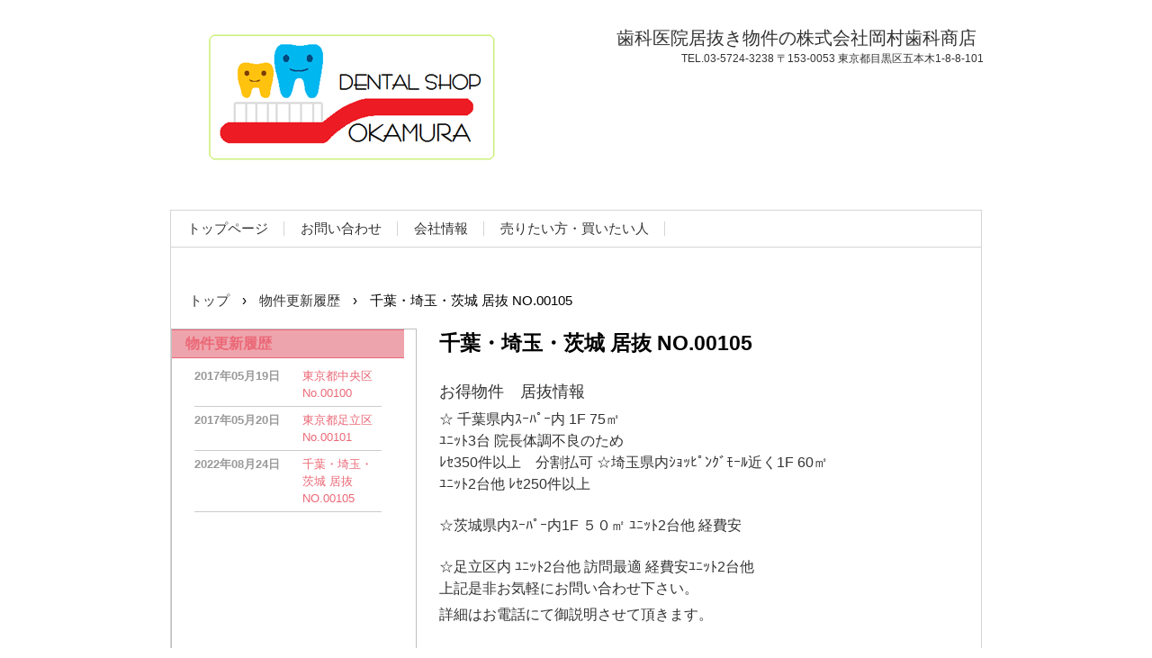

--- FILE ---
content_type: text/html
request_url: http://okamura.d.dooo.jp/posts/post.html
body_size: 7116
content:
<!DOCTYPE html>
<html lang="ja">
<head>
<meta charset="UTF-8">
<meta name="viewport" content="width=device-width, initial-scale=1">
<title>千葉・埼玉・茨城 居抜 NO.00105 | 歯科医院居抜き物件の株式会社岡村歯科商店</title><!--[if lt IE 9]>
<script src="html5.js" type="text/javascript"></script>
<![endif]-->
<link rel="stylesheet" type="text/css" href="../style.css"></head>
<body class="basic2" id="hpb-sp-20-0003-01">
<div id="page" class="site">
<header id="masthead" class="site-header sp-part-top sp-header2" role="banner">
<div id="masthead-inner" class="sp-part-top sp-header-inner">
<div id="sp-site-branding2-1" class="sp-part-top sp-site-branding2">
<h1 class="site-title sp-part-top sp-site-title" id=""><a href="../index.html">歯科医院居抜き物件の株式会社岡村歯科商店</a></h1>
<h2 class="site-description sp-part-top sp-catchphrase" id="">歯科医院居抜き物件の株式会社岡村歯科商店</h2>
<div class="extra sp-part-top sp-site-branding-extra" id="sp-site-branding-extra-1">
<p class="paragraph" style="font-size : 1.2rem;">TEL.03-5724-3238 〒153-0053 東京都目黒区五本木1-8-8-101</p></div></div></div></header>
<div id="main" class="site-main sp-part-top sp-main">
<div id="contenthead" class="sp-part-top sp-content-header">
<nav id="sp-site-navigation-1" class="navigation-main button-menu sp-part-top sp-site-navigation horizontal" role="navigation">
<h1 class="menu-toggle">メニュー</h1>
<div class="screen-reader-text skip-link"><a title="コンテンツへスキップ" href="#content">コンテンツへスキップ</a></div>
<ul id="menu-mainnav">
  <li class="menu-item"><a href="../index.html">トップページ</a>
  <li class="menu-item"><a href="../contact.html">お問い合わせ</a>
  <li class="menu-item"><a href="../access.html">会社情報</a>
  <li class="menu-item"><a href="../recruit.html">売りたい方・買いたい人</a></ul></nav>
<div id="breadcrumb-list" itemscope="" itemtype="http://schema.org/BreadcrumbList" class="sp-part-top sp-bread-crumb">
<div itemprop="itemListElement" itemscope="" itemtype="http://schema.org/ListItem"><a itemprop="item" href="../index.html"><span itemprop="name">トップ</span></a>
<meta itemprop="position" content="1"></div>
<div>›</div>
<div itemprop="itemListElement" itemscope="" itemtype="http://schema.org/ListItem"><a href="post_archive.html" itemprop="item"><span itemprop="name">物件更新履歴</span></a>
<meta itemprop="position" content="2"></div>
<div>›</div>
<div itemprop="itemListElement" itemscope="" itemtype="http://schema.org/ListItem"><span itemprop="name">千葉・埼玉・茨城 居抜 NO.00105</span>
<meta itemprop="position" content="3"></div></div></div>
<div id="main-inner">
<div id="primary" class="content-area">
<div id="content" class="site-content sp-part-top sp-content page-post" role="main">
<div id="sp-entry-content-5" class="hpb-viewtype-full hpb-posttype-post sp-part-top sp-wp-post-list">
<article>
<header class="entry-header">
<h1 class="entry-title">千葉・埼玉・茨城 居抜 NO.00105</h1></header>
<div class="entry-content sp-part-top sp-entry-content" id="sp-entry-content-5">
<p class="paragraph"><span class="character" style="font-size : 1.8rem;">お得物件　居抜情報</span><br></p>
<p class="paragraph"><span class="character" style="font-size : 1.6rem;">☆ 千葉県内ｽｰﾊﾟｰ内 1F 75㎡</span><br><span class="character" style="font-size : 1.6rem;">ﾕﾆｯﾄ3台 院長体調不良のため 　</span><br><span class="character" style="font-size : 1.6rem;">ﾚｾ350件以上　分割払可 ☆埼玉県内ｼｮｯﾋﾟﾝｸﾞﾓｰﾙ近く1F 60㎡ 　</span><br><span class="character" style="font-size : 1.6rem;">ﾕﾆｯﾄ2台他 ﾚｾ250件以上</span><br><br><span class="character" style="font-size : 1.6rem;">☆茨城県内ｽｰﾊﾟｰ内1F ５０㎡ ﾕﾆｯﾄ2台他 経費安</span><br><br><span class="character" style="font-size : 1.6rem;">☆足立区内 ﾕﾆｯﾄ2台他 訪問最適 経費安ﾕﾆｯﾄ2台他</span><br><span class="character" style="font-size : 1.6rem;">上記是非お気軽にお問い合わせ下さい。</span><br></p>
<p class="paragraph"><span class="character" style="font-size : 1.6rem;">詳細はお電話にて御説明させて頂きます。</span></p></div>
<footer class="entry-meta"><span class="date">2022年08月24日</span></footer></article></div></div></div>
<div id="sidebar1" class="sp-part-top sp-sidebar">
<div id="sp-wp-post-list-1" class="hpb-viewtype-date hpb-posttype-post sp-part-top sp-wp-post-list">
<h3><a href="post_archive.html">物件更新履歴</a></h3>
<dl>
  <dt>2017年05月19日
  <dd><a href="blog1.html">東京都中央区No.00100</a>
  <dt>2017年05月20日
  <dd><a href="blog2.html">東京都足立区No.00101</a>
  <dt>2022年08月24日
  <dd><a href="post.html">千葉・埼玉・茨城 居抜 NO.00105</a></dl></div></div></div></div>
<footer id="colophon" class="site-footer sp-part-top sp-footer2" role="contentinfo">
<div id="colophon-inner" class="sp-part-top sp-footer-inner">
<header id="sp-page-title-2" class="entry-header sp-part-top sp-page-title">
<h1 class="entry-title">資金調達にお悩みの方　以下の場合でも御相談下さい。</h1></header>
<dl id="sp-definition-list-1" class="sp-part-top sp-definition-list">
  <dt><b class="character" style="font-size : 1.6rem;">①赤字や債務超過である</b>
  <dd> 
  <dt><span class="character" style="font-size : 1.6rem;">②赤字から黒字に調整したい</span>
  <dd> 
  <dt><span class="character" style="font-size : 1.6rem;">③ 緊急で資金が必要になった</span>
  <dd> 
  <dt><span class="character" style="font-size : 1.6rem;">④ファクタリングの債務者を変更したい</span>
  <dd> 
  <dt><span class="character" style="font-size : 1.6rem;">⑤税金が未納である</span>
  <dd> 
  <dt><span class="character" style="font-size : 1.6rem;">⑥確定申告が遅れている</span>
  <dd> 
  <dt><span class="character" style="font-size : 1.6rem;">⑦決算中だが確定申告による影響が心配だ。</span>
  <dd> 
  <dt><span class="character" style="font-size : 1.6rem;">⑧過去に金融事故を起こしている。</span>
  <dd> </dl>
<div id="sp-block-container-1" style="min-height: 100px" class="sp-part-top sp-block-container"></div>
<nav id="sp-site-navigation-2" class="navigation-main sp-part-top sp-site-navigation minimal" role="navigation">
<h1 class="menu-toggle">メニュー</h1>
<div class="screen-reader-text skip-link"><a title="コンテンツへスキップ" href="#content">コンテンツへスキップ</a></div>
<ul id="menu-mainnav">
  <li class="menu-item"><a href="../index.html">トップページ</a></ul></nav>
<div id="sp-block-container-2" style="min-height: 100px" class="sp-part-top sp-block-container"></div></div></footer></div><script type="text/javascript" src="../navigation.js"></script></body></html>

--- FILE ---
content_type: text/css
request_url: http://okamura.d.dooo.jp/style.css
body_size: 91811
content:
#colophon{
  margin-top : 0px;
  margin-left : auto;
  margin-right : auto;
  margin-bottom : 0px;
}

#content{
  min-height : 50px;
}

#contenthead {
}

#main::after{
  clear : both;
  display : table;
  content : "";
}

#masthead{
  padding-top : 1px;
}

#page-content{
  margin-top : 10px;
  margin-left : 10px;
  margin-right : 10px;
  margin-bottom : 10px;
}

#primary{
  box-sizing : border-box;
}

#sidebar1{
  box-sizing : border-box;
}

#sidebar2{
  box-sizing : border-box;
}

.screen-reader-text{
  display : none;
}

.sp-block-container{
  padding-top : 0px;
  padding-left : 0px;
  padding-right : 0px;
  padding-bottom : 0px;
}

.sp-block-container > h1{
  font-size : 2.4rem;
}

.sp-block-container > h2{
  font-size : 1.8rem;
}

.sp-block-container > h3{
  font-size : 1.5rem;
}

.sp-block-container > h4{
  font-size : 1.4rem;
}

.sp-block-container > h5{
  font-size : 1.3rem;
}

.sp-block-container > h6{
  font-size : 1.1rem;
}

.sp-block-container > hr{
  border-bottom-color : initial;
  color : #e2e2e2;
  margin-top : 25px;
  margin-left : 0px;
  margin-right : 0px;
  margin-bottom : 30px;
  border-top-width : 1px;
  border-left-width : medium;
  border-right-width : medium;
  border-bottom-width : medium;
  border-top-style : solid;
  border-left-style : none;
  border-right-style : none;
  border-bottom-style : none;
  border-top-color : #e2e2e2;
  border-left-color : initial;
  border-right-color : initial;
  border-bottom-color : initial;
  height : 1px;
}

.sp-block-container > p{
  font-size : 1.3rem;
  line-height : 1.5;
  text-align : justify;
  padding-left : 0.1em;
  padding-right : 0.1em;
  margin-top : 0.5em;
  margin-bottom : 1.5em;
  text-justify : inter-ideograph;
}

.sp-block-container > p.indent{
  padding-left : 1em;
}

.sp-block-container > p.large{
  font-size : 1.2em;
}

.sp-bread-crumb div{
  padding-bottom : 10px;
  margin-top : 10px;
  margin-right : 10px;
  width : auto;
  display : inline-block;
}

.sp-button{
  width : 122px;
}

.sp-button a{
  text-decoration : none;
  text-align : center;
  padding-top : 6px;
  padding-left : 0px;
  padding-right : 0px;
  padding-bottom : 6px;
  border-top-width : 1px;
  border-left-width : 1px;
  border-right-width : 1px;
  border-bottom-width : 1px;
  border-top-style : solid;
  border-left-style : solid;
  border-right-style : solid;
  border-bottom-style : solid;
  border-top-color : #f0f0f0;
  border-left-color : #f0f0f0;
  border-right-color : #f0f0f0;
  border-bottom-color : #f0f0f0;
  border-top-left-radius : 5px 5px;
  border-top-right-radius : 5px 5px;
  border-bottom-right-radius : 5px 5px;
  border-bottom-left-radius : 5px 5px;
  height : 100%;
  display : block;
  box-sizing : border-box;
}

.sp-button a:hover{
  border-top-width : 1px;
  border-left-width : 1px;
  border-right-width : 1px;
  border-bottom-width : 1px;
  border-top-style : solid;
  border-left-style : solid;
  border-right-style : solid;
  border-bottom-style : solid;
  border-top-color : #d8d8d8;
  border-left-color : #d8d8d8;
  border-right-color : #d8d8d8;
  border-bottom-color : #d8d8d8;
}

.sp-column.accordion > .column-label h3::after{
  border-top-width : 5px;
  border-left-width : 6px;
  border-right-width : 6px;
  border-top-style : solid;
  border-left-style : solid;
  border-right-style : solid;
  border-top-color : rgba(255, 255, 255, 0.45);
  border-left-color : transparent;
  border-right-color : transparent;
  width : 0px;
  height : 0px;
  display : block;
  position : absolute;
  top : 0.5em;
  right : 0px;
  content : "";
}

.sp-column.toggled-on > .column-label h3::after{
  display : none;
}

.sp-column.toggled-on > .column-label h3::before{
  border-left-width : 6px;
  border-right-width : 6px;
  border-bottom-width : 5px;
  border-left-style : solid;
  border-right-style : solid;
  border-bottom-style : solid;
  border-left-color : transparent;
  border-right-color : transparent;
  border-bottom-color : rgba(255, 255, 255, 0.45);
  width : 0px;
  height : 0px;
  display : block;
  position : absolute;
  top : 0.5em;
  right : 0px;
  content : "";
}

.sp-column > .column-body{
  padding-top : 5px;
  padding-left : 5px;
  padding-right : 5px;
  padding-bottom : 5px;
}

.sp-definition-list > dd{
  margin-left : 94px;
  margin-bottom : 25px;
}

.sp-definition-list > dt{
  padding-top : 5px;
  padding-left : 25px;
  padding-right : 0px;
  padding-bottom : 5px;
  margin-bottom : 10px;
}

.sp-form input{
  font-size : 1.4rem;
  font-family : "ヒラギノ角ゴ Pro W3", "Hiragino Kaku Gothic Pro", "メイリオ", Meiryo, Osaka, "ＭＳ Ｐゴシック", "MS PGothic", Arial, sans-serif;
}

.sp-form input[type="date"]{
  padding-top : 5px;
  padding-left : 5px;
  padding-right : 5px;
  padding-bottom : 5px;
  width : 90%;
}

.sp-form input[type="radio"]{
  vertical-align : middle;
  width : 20px;
}

.sp-form input[type="submit"]{
  font-size : 1.4rem;
  color : #555555;
  background-color : #dcdada;
  padding-top : 5px;
  padding-left : 8px;
  padding-right : 8px;
  padding-bottom : 5px;
  margin-top : 15px;
  width : auto;
  min-width : 100px;
  float : right;
  position : relative;
  cursor : pointer;
}

.sp-form input[type="text"]{
  padding-top : 5px;
  padding-left : 5px;
  padding-right : 5px;
  padding-bottom : 5px;
  width : 90%;
}

.sp-form table{
  border-top-width : 1px;
  border-left-width : 1px;
  border-top-style : solid;
  border-left-style : solid;
  border-top-color : #000000;
  border-left-color : #000000;
  width : 100%;
  border-collapse : collapse;
  border-spacing : 0px 0px;
}

.sp-form td{
  color : #000000;
  background-color : #ffffff;
  padding-top : 5px;
  padding-left : 18px;
  padding-right : 18px;
  padding-bottom : 5px;
  border-right-width : 1px;
  border-bottom-width : 1px;
  border-right-style : solid;
  border-bottom-style : solid;
  border-right-color : #000000;
  border-bottom-color : #000000;
  width : auto;
}

.sp-form textarea{
  font-size : 1.4rem;
  font-family : "ヒラギノ角ゴ Pro W3", "Hiragino Kaku Gothic Pro", "メイリオ", Meiryo, Osaka, "ＭＳ Ｐゴシック", "MS PGothic", Arial, sans-serif;
  padding-top : 5px;
  padding-left : 5px;
  padding-right : 5px;
  padding-bottom : 5px;
  width : 90%;
  height : 150px;
}

.sp-form th{
  font-weight : normal;
  color : #000000;
  background-color : #f4f4f4;
  text-align : left;
  padding-top : 5px;
  padding-left : 18px;
  padding-right : 18px;
  padding-bottom : 5px;
  border-right-width : 1px;
  border-bottom-width : 1px;
  border-right-style : solid;
  border-bottom-style : solid;
  border-right-color : #000000;
  border-bottom-color : #000000;
  width : auto;
  min-width : 50px;
}

.sp-google-map{
  max-width : 100%;
  word-wrap : normal;
}

.sp-google-map img{
  max-width : none !important;
}

.sp-item-gallery.grid > ul > li{
  overflow : hidden;
}

.sp-item-gallery.masonry > ul > li{
  height : auto !important;
}

.sp-item-gallery > ul > li > div img.item-gallery-thumbnail{
  max-width : 100%;
}

.sp-list{
  padding-right : 1em;
  margin-bottom : 1.5em;
  list-style-position : inside;
}

.sp-list > li{
  text-align : justify;
  padding-top : 6px;
  padding-bottom : 6px;
  margin-top : 0px;
  margin-left : 0px;
  margin-right : 0px;
  margin-bottom : 0px;
  text-justify : inter-ideograph;
}

.sp-page-title > h1{
  font-size : 1.8rem;
  font-weight : bold;
}

.sp-part-top{
  display : block;
  position : relative;
  box-sizing : border-box;
}

.sp-part-top:not(table)::after{
  clear : both;
  display : table;
  content : "";
}

.sp-site-branding2 .site-description{
  font-size : 1rem;
  font-weight : normal;
  color : #929292;
}

.sp-site-navigation{
  color : black;
  background-color : white;
}

.sp-site-navigation .menu-toggle{
  display : none;
  cursor : pointer;
}

.sp-site-navigation.vertical{
  font-size : 1.3rem;
  border-top-width : 1px;
  border-bottom-width : 1px;
  border-top-style : solid;
  border-bottom-style : solid;
  border-top-color : #d2c9b8;
  border-bottom-color : #d2c9b8;
  width : 100%;
}

.sp-site-navigation.vertical ul{
  line-height : 30px;
  padding-top : 0px;
  padding-left : 0px;
  padding-right : 0px;
  padding-bottom : 0px;
  margin-top : 0px;
  margin-left : 0px;
  margin-right : 0px;
  margin-bottom : 0px;
  list-style-type : none;
  list-style-position : outside;
}

.sp-site-navigation.vertical ul li.current-menu-ancestor > a{
  color : #ffffff;
  background-color : rgba(0, 0, 0, 0.3);
}

.sp-site-navigation.vertical ul li.current-menu-item > a{
  color : #ffffff;
  background-color : rgba(0, 0, 0, 0.3);
}

.sp-site-navigation.vertical ul li.current_page_ancestor > a{
  color : #ffffff;
  background-color : rgba(0, 0, 0, 0.3);
}

.sp-site-navigation.vertical ul li.current_page_item > a{
  color : #ffffff;
  background-color : rgba(0, 0, 0, 0.3);
}

.sp-site-navigation.vertical ul li > a{
  text-decoration : none;
  padding-top : 10px;
  padding-left : 20px;
  padding-right : 20px;
  padding-bottom : 10px;
  display : block;
}

.sp-site-navigation.vertical ul li > a:active{
  color : #ffffff;
  background-color : rgba(0, 0, 0, 0.3);
}

.sp-site-navigation.vertical ul li > a:hover{
  color : #ffffff;
  background-color : rgba(0, 0, 0, 0.3);
}

.sp-site-navigation.vertical ul ul li > a{
  padding-top : 10px;
  padding-left : 40px;
  padding-right : 40px;
  padding-bottom : 10px;
}

.sp-site-navigation.vertical > ul{
  margin-top : 0px;
  margin-left : auto;
  margin-right : auto;
  margin-bottom : 0px;
  width : 100%;
}

.sp-site-navigation.vertical > ul > li{
  padding-top : 0px;
  padding-left : 0px;
  padding-right : 0px;
  padding-bottom : 0px;
  width : 100%;
}

.sp-site-navigation.vertical > ul > li:hover > ul{
  display : block;
}

.sp-table{
  margin-top : 5px;
  margin-left : auto;
  margin-right : auto;
  margin-bottom : 5px;
  border-top-width : 1px;
  border-left-width : 1px;
  border-top-style : solid;
  border-left-style : solid;
  border-top-color : #d8d8d8;
  border-left-color : #d8d8d8;
  width : 100%;
  display : table;
  border-collapse : collapse;
}

.sp-table > * > tr > td{
  padding-top : 5px;
  padding-left : 8px;
  padding-right : 8px;
  padding-bottom : 5px;
  border-right-width : 1px;
  border-bottom-width : 1px;
  border-right-style : solid;
  border-bottom-style : solid;
  border-right-color : #d8d8d8;
  border-bottom-color : #d8d8d8;
}

.sp-table > * > tr > th{
  padding-top : 5px;
  padding-left : 8px;
  padding-right : 8px;
  padding-bottom : 5px;
  border-right-width : 1px;
  border-bottom-width : 1px;
  border-right-style : solid;
  border-bottom-style : solid;
  border-right-color : #d8d8d8;
  border-bottom-color : #d8d8d8;
}

.sp-table > * > tr > th.col-title{
  background-color : rgba(0, 0, 0, 0.0625);
}

.sp-table > * > tr > th.row-title{
  background-color : rgba(0, 0, 0, 0.0625);
}

.sp-wp-post-list{
  padding-top : 0px;
  padding-left : 0px;
  padding-right : 0px;
  padding-bottom : 0px;
  margin-top : 2em;
  margin-left : 0px;
  margin-right : 0px;
  margin-bottom : 2em;
}

.sp-wp-post-list .navigation-post{
  margin-top : 0.67em;
}

.sp-wp-post-list .navigation-post .nav-next{
  margin-right : 10px;
  float : right;
}

.sp-wp-post-list .navigation-post .nav-previous{
  margin-left : 10px;
  float : left;
}

.sp-wp-post-list .navigation-post::after{
  clear : both;
  display : table;
  content : "";
}

.sp-wp-post-list .navigation-post > h1{
  display : none;
}

.sp-wp-post-list > article{
  margin-top : 0.67em;
  margin-left : 0px;
  margin-right : 0px;
  margin-bottom : 0.67em;
}

.sp-wp-post-list > h3{
  background-color : #f4f4f4;
  background-image : none;
  background-repeat : repeat;
  background-attachment : scroll;
  background-position : 0% 0%;
  background-clip : border-box;
  background-origin : padding-box;
  background-size : auto auto;
}

a{
  color : #333333;
  text-decoration : none;
}

a:active{
  color : #333333;
  text-decoration : none;
}

a:hover{
  color : #db2414;
  text-decoration : underline;
}

article{
  display : block;
}

aside{
  display : block;
}

body{
  font-size : 1.5rem;
  font-family : "ヒラギノ角ゴ Pro W3", "Hiragino Kaku Gothic Pro", "メイリオ", "Meiryo", "Osaka", "ＭＳ Ｐゴシック", "MS PGothic", "Arial", sans-serif;
  line-height : 1.5;
  text-align : left;
  padding-top : 0px;
  padding-left : 0px;
  padding-right : 0px;
  padding-bottom : 0px;
  margin-top : 0px;
  margin-left : 0px;
  margin-right : 0px;
  margin-bottom : 0px;
  word-wrap : break-word;
}

details{
  display : block;
}

dl{
  margin-top : 0px;
  box-sizing : border-box;
}

figcaption{
  display : block;
}

figure{
  display : block;
}

footer{
  display : block;
}

h1{
  margin-top : 0px;
  box-sizing : border-box;
}

h2{
  margin-top : 0px;
  box-sizing : border-box;
}

h3{
  margin-top : 0px;
  box-sizing : border-box;
}

h4{
  margin-top : 0px;
  box-sizing : border-box;
}

h5{
  margin-top : 0px;
  box-sizing : border-box;
}

h6{
  margin-top : 0px;
  box-sizing : border-box;
}

header{
  display : block;
}

hgroup{
  display : block;
}

html{
  font-size : 62.5%;
}

main{
  display : block;
}

nav{
  display : block;
  box-sizing : border-box;
}

ol{
  margin-top : 0px;
  box-sizing : border-box;
}

p{
  margin-top : 0px;
  box-sizing : border-box;
}

section{
  display : block;
}

summary{
  display : block;
}

table{
  margin-top : 0px;
  box-sizing : border-box;
}

ul{
  margin-top : 0px;
  margin-left : 0px;
  margin-right : 0px;
  margin-bottom : 0px;
  box-sizing : border-box;
}

@media not screen, screen and (min-width: 569px) {

  #colophon{
    padding-top : 20px;
    margin-top : 0px;
    margin-left : auto;
    margin-right : auto;
    margin-bottom : 0px;
    border-left-width : 1px;
    border-right-width : 1px;
    border-left-style : solid;
    border-right-style : solid;
    border-left-color : #d5d5d5;
    border-right-color : #d5d5d5;
    width : 900px;
  }

  #colophon-inner{
    margin-top : 0px;
    margin-left : auto;
    margin-right : auto;
    margin-bottom : 0px;
    width : 900px;
    box-sizing : content-box;
  }

  #content{
    background-color : #ffffff;
    margin-top : 0px;
    margin-left : auto;
    margin-right : auto;
    margin-bottom : 10px;
    height : 100%;
    min-height : 50px;
    position : relative;
    box-sizing : border-box;
  }

  #main{
    margin-top : 0px;
    margin-left : auto;
    margin-right : auto;
    margin-bottom : 0px;
    border-left-width : 1px;
    border-right-width : 1px;
    border-bottom-width : 1px;
    border-left-style : solid;
    border-right-style : solid;
    border-bottom-style : solid;
    border-left-color : #d5d5d5;
    border-right-color : #d5d5d5;
    border-bottom-color : #d5d5d5;
    width : 900px;
    box-sizing : content-box;
  }

  #masthead{
    margin-bottom : 15px;
  }

  #masthead-inner{
    margin-top : 0px;
    margin-left : auto;
    margin-right : auto;
    margin-bottom : 0px;
    width : 900px;
    box-sizing : content-box;
  }

  #page{
    margin-top : 0px;
    margin-left : auto;
    margin-right : auto;
    margin-bottom : 0px;
    overflow : hidden;
  }

  #sidebar1{
    border-top-width : 1px;
    border-left-width : 1px;
    border-right-width : 1px;
    border-bottom-width : 1px;
    border-top-style : solid;
    border-left-style : solid;
    border-right-style : solid;
    border-bottom-style : solid;
    border-top-color : #c0c0c0;
    border-left-color : #c0c0c0;
    border-right-color : #c0c0c0;
    border-bottom-color : #c0c0c0;
  }

  .sp-google-map{
    width : 400px;
    min-height : 300px;
  }

  .sp-site-branding2{
    padding-top : 20px;
  }

  .sp-site-branding2 .extra{
    width : 50%;
    position : absolute;
    bottom : 0px;
    right : 0px;
  }

  .sp-site-branding2 .extra > p{
    font-size : 1.3rem;
    color : #929292;
    text-align : right;
    padding-top : 0px;
    padding-left : 0px;
    padding-right : 0px;
    padding-bottom : 0px;
    margin-top : 0px;
    margin-left : 0px;
    margin-right : 0px;
    margin-bottom : 0px;
  }

  .sp-site-branding2 .extra > p.indent{
    padding-left : 1em;
  }

  .sp-site-branding2 .extra > p.large{
    font-size : 1.5rem;
  }

  .sp-site-branding2 .site-description{
    text-align : right;
    width : 100%;
    height : auto;
    position : absolute;
    top : 15px;
  }

  .sp-site-branding2 .site-title{
    margin-top : 0px;
    margin-left : 0px;
    margin-right : 0px;
    margin-bottom : 0px;
    height : 66px;
    float : left;
  }

  .sp-site-branding2 .site-title a{
    height : 100%;
    display : block;
  }

  .sp-site-navigation.horizontal ul{
    padding-top : 0px;
    padding-left : 0px;
    padding-right : 0px;
    padding-bottom : 0px;
    margin-top : 0px;
    margin-left : 0px;
    margin-right : 0px;
    margin-bottom : 0px;
    list-style-type : none;
    list-style-position : outside;
  }

  .sp-site-navigation.horizontal ul li.current-menu-ancestor > a{
    color : #ffffff;
    background-color : rgba(0, 0, 0, 0.3);
  }

  .sp-site-navigation.horizontal ul li.current-menu-item > a{
    color : #ffffff;
    background-color : rgba(0, 0, 0, 0.3);
  }

  .sp-site-navigation.horizontal ul li.current_page_ancestor > a{
    color : #ffffff;
    background-color : rgba(0, 0, 0, 0.3);
  }

  .sp-site-navigation.horizontal ul li.current_page_item > a{
    color : #ffffff;
    background-color : rgba(0, 0, 0, 0.3);
  }

  .sp-site-navigation.horizontal ul li > a{
    text-decoration : none;
  }

  .sp-site-navigation.horizontal ul li > a:active{
    color : #ffffff;
    background-color : rgba(0, 0, 0, 0.3);
  }

  .sp-site-navigation.horizontal ul li > a:hover{
    color : #ffffff;
    background-color : rgba(0, 0, 0, 0.3);
  }

  .sp-site-navigation.horizontal ul ul{
    border-bottom-color : initial;
    background-color : #ffffff;
    border-top-width : 1px;
    border-left-width : 1px;
    border-right-width : 1px;
    border-bottom-width : medium;
    border-top-style : solid;
    border-left-style : solid;
    border-right-style : solid;
    border-bottom-style : none;
    border-top-color : #3c3f53;
    border-left-color : #3c3f53;
    border-right-color : #3c3f53;
    border-bottom-color : initial;
    width : auto;
    min-width : 150px;
    display : none;
    position : absolute;
    top : 100%;
    left : 0px;
    z-index : 9999;
  }

  .sp-site-navigation.horizontal ul ul li{
    border-bottom-width : 1px;
    border-bottom-style : solid;
    border-bottom-color : #3c3f53;
    width : 100%;
    white-space : nowrap;
  }

  .sp-site-navigation.horizontal ul ul li > a{
    padding-top : 5px;
    padding-left : 1em;
    padding-right : 1em;
    padding-bottom : 5px;
    display : block;
  }

  .sp-site-navigation.horizontal > ul::after{
    clear : both;
    display : table;
    content : "";
  }

  .sp-site-navigation.horizontal > ul > li{
    float : left;
    position : relative;
  }

  .sp-site-navigation.horizontal > ul > li:hover{
    position : relative;
  }

  .sp-site-navigation.horizontal > ul > li:hover > ul{
    display : block;
  }

  .sp-site-navigation.horizontal > ul > li > a{
    padding-top : 0.5em;
    padding-left : 2em;
    padding-right : 2em;
    padding-bottom : 0.5em;
    display : block;
  }

  .sp-site-navigation.minimal{
    text-align : center;
    margin-top : 0px;
    margin-left : auto;
    margin-right : auto;
    margin-bottom : 20px;
  }

  .sp-site-navigation.minimal ul{
    padding-top : 0px;
    padding-left : 0px;
    padding-right : 0px;
    padding-bottom : 0px;
    margin-top : 0px;
    margin-left : 0px;
    margin-right : 0px;
    margin-bottom : 0px;
    list-style-type : none;
    list-style-position : outside;
  }

  .sp-site-navigation.minimal ul li:last-child{
    margin-right : 0px;
  }

  .sp-site-navigation.minimal ul li > a:active{
    text-decoration : underline;
  }

  .sp-site-navigation.minimal ul li > a:hover{
    text-decoration : underline;
  }

  .sp-site-navigation.minimal > ul li{
    margin-right : 10px;
    display : inline;
  }

  .sp-site-navigation.minimal > ul ul{
    margin-left : 10px;
    display : inline;
  }

  .sp-yahoo-map{
    width : 400px;
    min-height : 300px;
  }

  body{
    min-width : 900px;
  }
}

@media not screen, screen and (min-width: 569px) {

  #content{
    width : 617px;
    float : right;
  }

  #contenthead{
    width : 900px;
  }

  #main-inner{
    width : 900px;
  }

  #sidebar1{
    width : 273px;
    float : left;
  }
}

@media screen and (max-width: 568px) {

  #content{
    background-color : #ffffff;
    margin-top : 0px;
    margin-left : auto;
    margin-right : auto;
    margin-bottom : 10px;
    height : 100%;
    min-height : 50px;
    position : relative;
    box-sizing : border-box;
  }

  #main{
    margin-top : 0px;
    margin-left : auto;
    margin-right : auto;
    margin-bottom : 0px;
    border-bottom-width : 1px;
    border-bottom-style : solid;
    border-bottom-color : #d5d5d5;
  }

  #main-inner{
    padding-top : 0px;
    padding-left : 0px;
    padding-right : 0px;
    padding-bottom : 0px;
  }

  #sidebar1{
    padding-top : 0px;
    padding-left : 0px;
    padding-right : 0px;
    padding-bottom : 0px;
  }

  #sidebar2{
    padding-top : 0px;
    padding-left : 0px;
    padding-right : 0px;
    padding-bottom : 0px;
  }

  *{
    box-sizing : border-box;
  }

  .sp-block-container{
    padding-top : 0px;
    padding-left : 5px;
    padding-right : 5px;
    padding-bottom : 0px;
  }

  .sp-bread-crumb{
    padding-left : 10px;
    padding-right : 10px;
  }

  .sp-definition-list > dd{
    margin-left : 20px;
  }

  .sp-form input{
    width : 90%;
  }

  .sp-form input[type="submit"] {
  }

  .sp-form table{
    border-top-width : 1px;
    border-top-style : solid;
    border-top-color : #d8d8d8;
  }

  .sp-form td{
    width : auto;
    display : block;
  }

  .sp-form textarea{
    width : 90%;
  }

  .sp-form th{
    width : auto;
    display : block;
  }

  .sp-google-map{
    width : 100%;
    min-height : 300px;
  }

  .sp-image{
    max-width : 100%;
    height : auto;
  }

  .sp-site-branding2 .extra{
    padding-top : 5px;
  }

  .sp-site-branding2 .extra > p{
    font-size : 1rem;
    color : #929292;
    text-align : left;
    padding-top : 0px;
    padding-left : 10px;
    padding-right : 10px;
    padding-bottom : 0px;
    margin-top : 0px;
    margin-left : 0px;
    margin-right : 0px;
    margin-bottom : 0px;
    width : 100%;
  }

  .sp-site-branding2 .site-description{
    text-align : center;
  }

  .sp-site-branding2 .site-title{
    text-align : center;
  }

  .sp-site-navigation .menu-toggle{
    background-color : rgba(0, 0, 0, 0.3);
    padding-top : 10px;
    padding-left : 10px;
    padding-right : 10px;
    padding-bottom : 10px;
    margin-top : 0px;
    margin-left : 0px;
    margin-right : 0px;
    margin-bottom : 0px;
    cursor : pointer;
  }

  .sp-site-navigation ul{
    list-style-type : none;
    list-style-position : outside;
  }

  .sp-site-navigation.button-menu .menu-toggle{
    display : block;
  }

  .sp-site-navigation.button-menu ul ul{
    display : block;
  }

  .sp-site-navigation.button-menu ul.toggled-on{
    display : block;
  }

  .sp-site-navigation.button-menu > ul{
    display : none;
  }

  .sp-site-navigation.horizontal{
    padding-top : 0px;
    margin-top : 10px;
    position : relative;
  }

  .sp-site-navigation.horizontal ul{
    background-color : #ffffff;
    padding-top : 0px;
    padding-left : 0px;
    padding-right : 0px;
    padding-bottom : 0px;
    width : auto;
    height : auto;
  }

  .sp-site-navigation.horizontal ul li{
    padding-left : 0px;
    border-left-width : 0px;
    width : auto;
    float : none;
  }

  .sp-site-navigation.horizontal ul li.current-menu-ancestor > a{
    color : #ffffff;
    background-color : rgba(0, 0, 0, 0.3);
  }

  .sp-site-navigation.horizontal ul li.current-menu-item > a{
    color : #ffffff;
    background-color : rgba(0, 0, 0, 0.3);
  }

  .sp-site-navigation.horizontal ul li.current_page_ancestor > a{
    color : #ffffff;
    background-color : rgba(0, 0, 0, 0.3);
  }

  .sp-site-navigation.horizontal ul li.current_page_item > a{
    color : #ffffff;
    background-color : rgba(0, 0, 0, 0.3);
  }

  .sp-site-navigation.horizontal ul li > a{
    line-height : 24px;
    padding-top : 8px;
    padding-left : 25px;
    padding-right : 10px;
    padding-bottom : 7px;
    float : none;
    display : block;
  }

  .sp-site-navigation.horizontal ul li > a:active{
    color : #ffffff;
    background-color : rgba(0, 0, 0, 0.3);
  }

  .sp-site-navigation.horizontal ul li > a:hover{
    color : #ffffff;
    background-color : rgba(0, 0, 0, 0.3);
  }

  .sp-site-navigation.horizontal ul ul{
    border-bottom-color : initial;
    background-color : transparent;
    border-top-width : medium;
    border-left-width : medium;
    border-right-width : medium;
    border-bottom-width : medium;
    border-top-style : none;
    border-left-style : none;
    border-right-style : none;
    border-bottom-style : none;
    border-top-color : initial;
    border-left-color : initial;
    border-right-color : initial;
    border-bottom-color : initial;
    width : auto;
    min-width : 150px;
    display : block;
    position : relative;
    top : 100%;
    left : 0px;
    z-index : 9999;
  }

  .sp-site-navigation.horizontal ul ul li{
    border-bottom-color : initial;
    border-bottom-width : medium;
    border-bottom-style : none;
    border-bottom-color : initial;
  }

  .sp-site-navigation.horizontal ul ul li > a{
    border-bottom-color : initial;
    padding-top : 8px;
    padding-left : 50px;
    padding-right : 50px;
    padding-bottom : 8px;
    border-bottom-width : medium;
    border-bottom-style : none;
    border-bottom-color : initial;
  }

  .sp-site-navigation.minimal{
    text-align : center;
    margin-bottom : 20px;
  }

  .sp-site-navigation.minimal ul{
    padding-top : 0px;
    padding-left : 0px;
    padding-right : 0px;
    padding-bottom : 0px;
    margin-top : 0px;
    margin-left : 0px;
    margin-right : 0px;
    margin-bottom : 0px;
    list-style-type : none;
    list-style-position : outside;
  }

  .sp-site-navigation.minimal ul li{
    display : block;
  }

  .sp-site-navigation.minimal ul li > a{
    display : block;
  }

  .sp-site-navigation.minimal ul li > a:hover{
    text-decoration : underline;
  }

  .sp-table{
    display : block;
    overflow-x : auto;
  }

  .sp-yahoo-map{
    width : 100%;
    min-height : 300px;
  }

  embed{
    max-width : 100%;
  }
}

#sp-site-branding2-1{
  padding-top : 16px;
  padding-bottom : 16px;
  margin-top : 0px;
  margin-left : auto;
  margin-right : auto;
  margin-bottom : 0px;
  width : auto;
}

#sp-site-branding2-1 .extra{
  width : 450px;
  top : 4rem;
  left : 50%;
}

#sp-site-branding2-1 .extra > p{
  font-size : 1rem;
  color : #333333;
  text-align : right;
}

#sp-site-branding2-1 .site-description{
  font-size : 1rem;
  font-weight : normal;
  color : #333333;
  text-align : right;
  width : 100%;
  position : absolute;
  top : 10px;
}

#sp-site-branding2-1 .site-title{
  background-image : url(img/site-logo.png);
  background-repeat : no-repeat;
  margin-top : 0px;
  margin-left : 0px;
  margin-right : 0px;
  margin-bottom : 0px;
  width : 430px;
  height : 66px;
  float : left;
  display : block;
}

#sp-site-branding2-1 .site-title a{
  text-indent : -9999px;
  display : block;
  overflow : hidden;
}

@media screen and (max-width: 568px) {

  #sp-site-branding2-1{
    padding-top : 10px;
    padding-left : 20px;
    padding-bottom : 0px;
    overflow : hidden;
    box-sizing : border-box;
  }

  #sp-site-branding2-1 .extra{
    padding-top : 5px;
    margin-bottom : 0px;
    width : 100%;
    top : 0px;
    left : 0%;
  }

  #sp-site-branding2-1 .extra > p{
    font-size : 1rem;
    color : #333333;
    text-align : left;
    padding-top : 0px;
    padding-left : 10px;
    padding-right : 10px;
    padding-bottom : 0px;
    margin-top : 0px;
    margin-left : 0px;
    margin-right : 0px;
    margin-bottom : 0px;
    width : 100%;
    box-sizing : border-box;
  }

  #sp-site-branding2-1 .site-description{
    text-align : center;
    width : 100%;
    left : 0px;
  }

  #sp-site-branding2-1 .site-title{
    background-repeat : no-repeat;
    background-position : center top;
    padding-top : 0px;
    padding-left : 0px;
    padding-right : 0px;
    padding-bottom : 0px;
    margin-top : 25px;
    margin-left : auto;
    margin-right : auto;
    margin-bottom : 0px;
    width : 100%;
    float : none;
  }

  #sp-site-branding2-1 .site-title a{
    width : 100%;
  }
}

#breadcrumb-list{
  margin-top : 10px;
  margin-left : 20px;
}

#breadcrumb-list div{
  margin-right : 10px;
  margin-bottom : 10px;
  width : auto;
  display : inline-block;
}

@media screen and (max-width: 568px) {

  #breadcrumb-list{
    padding-left : 10px;
    padding-right : 10px;
  }
}

#sp-site-navigation-1{
  padding-top : 4px;
  border-top-width : 1px;
  border-bottom-width : 1px;
  border-top-style : solid;
  border-bottom-style : solid;
  border-top-color : #d5d5d5;
  border-bottom-color : #d5d5d5;
}

#sp-site-navigation-1 ul{
  padding-top : 0px;
  padding-left : 0px;
  padding-right : 0px;
  padding-bottom : 0px;
  margin-top : 0px;
  margin-left : 0px;
  margin-right : 0px;
  margin-bottom : 0px;
  list-style-type : none;
  list-style-position : outside;
}

#sp-site-navigation-1 ul a{
  text-decoration : none;
}

#sp-site-navigation-1 ul ul{
  background-color : #ffffff;
  border-top-width : 1px;
  border-left-width : 1px;
  border-right-width : 1px;
  border-bottom-width : medium;
  border-top-style : solid;
  border-left-style : solid;
  border-right-style : solid;
  border-bottom-style : none;
  border-top-color : #3c3f53;
  border-left-color : #3c3f53;
  border-right-color : #3c3f53;
  border-bottom-color : initial;
  width : auto;
  min-width : 150px;
  display : none;
  position : absolute;
  top : 100%;
  left : 0px;
  z-index : 200;
}

#sp-site-navigation-1 ul ul li{
  border-bottom-width : 1px;
  border-bottom-style : solid;
  border-bottom-color : #3c3f53;
  width : 100%;
  white-space : nowrap;
}

#sp-site-navigation-1 ul ul li a{
  color : #333333;
  padding-top : 5px;
  padding-left : 0.5rem;
  padding-right : 0.5rem;
  padding-bottom : 5px;
  display : block;
}

#sp-site-navigation-1 ul ul li a:hover{
  background-color : #ededed;
}

#sp-site-navigation-1 ul ul li:hover{
  position : relative;
}

#sp-site-navigation-1 ul ul li:hover > ul{
  display : block;
  top : 0px;
  left : 100%;
}

#sp-site-navigation-1 > ul{
  margin-top : 0px;
  margin-left : auto;
  margin-right : auto;
  margin-bottom : 0px;
  width : 100%;
}

#sp-site-navigation-1 > ul::after{
  clear : both;
  display : table;
  content : "";
}

#sp-site-navigation-1 > ul > li{
  background-image : url(img/nav-boder.png);
  background-repeat : no-repeat;
  background-position : right center;
  padding-top : 0px;
  padding-left : 3px;
  padding-right : 3px;
  padding-bottom : 0px;
  margin-bottom : 4px;
  width : auto;
  float : left;
  position : relative;
}

#sp-site-navigation-1 > ul > li.current-menu-ancestor > a{
  color : #ffffff;
  background-color : #dc2314;
}

#sp-site-navigation-1 > ul > li.current-menu-item > a{
  color : #ffffff;
  background-color : #dc2314;
}

#sp-site-navigation-1 > ul > li.current_page_ancestor > a{
  color : #ffffff;
  background-color : #dc2314;
}

#sp-site-navigation-1 > ul > li.current_page_item > a{
  color : #ffffff;
  background-color : #dc2314;
}

#sp-site-navigation-1 > ul > li:hover > ul{
  display : block;
}

#sp-site-navigation-1 > ul > li > a{
  padding-top : 5px;
  padding-left : 1em;
  padding-right : 1em;
  padding-bottom : 5px;
  display : block;
}

#sp-site-navigation-1 > ul > li > a:hover{
  color : #ffffff;
  background-color : #dc2314;
}

@media screen and (max-width: 568px) {

  #sp-site-navigation-1{
    background-color : #dc2314;
    background-image : none;
    padding-top : 0px;
    margin-top : 10px;
    position : relative;
  }

  #sp-site-navigation-1 .menu-toggle{
    background-color : transparent;
    background-image : url(img/icon-menu.png);
    background-repeat : no-repeat;
    background-position : center center;
    text-indent : -999em;
  }

  #sp-site-navigation-1 li{
    background-repeat : repeat-x;
    background-position : left top;
    padding-left : 0px;
    border-left-width : 0px;
  }

  #sp-site-navigation-1 li a{
    color : #ffffff;
    display : block;
  }

  #sp-site-navigation-1 ul{
    background-color : #ffffff;
    width : auto;
    height : auto;
  }

  #sp-site-navigation-1 ul li{
    width : auto;
    float : none;
  }

  #sp-site-navigation-1 ul li a{
    line-height : 24px;
    color : #3c3f53;
    background-repeat : no-repeat;
    background-position : 5px 12px;
    text-decoration : none;
    padding-top : 8px;
    padding-left : 25px;
    padding-right : 10px;
    padding-bottom : 7px;
    float : none;
  }

  #sp-site-navigation-1 ul li a:active{
    color : #ffffff;
    text-decoration : none;
  }

  #sp-site-navigation-1 ul li a:hover{
    color : #ffffff;
    text-decoration : none;
  }

  #sp-site-navigation-1 ul li li{
    background-image : none;
  }

  #sp-site-navigation-1 ul ul{
    background-color : transparent;
    border-top-width : medium;
    border-left-width : medium;
    border-right-width : medium;
    border-bottom-width : medium;
    border-top-style : none;
    border-left-style : none;
    border-right-style : none;
    border-bottom-style : none;
    border-top-color : initial;
    border-left-color : initial;
    border-right-color : initial;
    border-bottom-color : initial;
    width : auto;
    min-width : 150px;
    display : block;
    position : relative;
    top : 100%;
    left : 0px;
    z-index : 9999;
  }

  #sp-site-navigation-1 ul ul li{
    border-bottom-width : medium;
    border-bottom-style : none;
    border-bottom-color : initial;
  }

  #sp-site-navigation-1 ul ul li a{
    color : #000000;
    padding-top : 8px;
    padding-left : 50px;
    padding-right : 50px;
    padding-bottom : 8px;
    border-bottom-width : medium;
    border-bottom-style : none;
    border-bottom-color : initial;
  }

  #sp-site-navigation-1 ul ul li a:hover{
    color : #ffffff;
    background-color : rgba(0, 0, 0, 0.6);
  }

  #sp-site-navigation-1 ul > li{
    color : #ffffff;
    padding-top : 0px;
    padding-left : 0px;
    padding-right : 0px;
    padding-bottom : 0px;
  }

  #sp-site-navigation-1 > ul > li{
    background-image : none;
  }

  #sp-site-navigation-1 > ul > li.current-menu-ancestor > a{
    color : #ffffff;
    background-color : rgba(0, 0, 0, 0.6);
  }

  #sp-site-navigation-1 > ul > li.current-menu-item > a{
    color : #ffffff;
    background-color : rgba(0, 0, 0, 0.6);
  }

  #sp-site-navigation-1 > ul > li.current_page_ancestor > a{
    color : #ffffff;
    background-color : rgba(0, 0, 0, 0.6);
  }

  #sp-site-navigation-1 > ul > li.current_page_item > a{
    color : #ffffff;
    background-color : rgba(0, 0, 0, 0.6);
  }

  #sp-site-navigation-1 > ul > li > a:hover{
    background-color : rgba(0, 0, 0, 0.6);
  }
}

#sp-image-1, #sp-image-2, #sp-image-3, #sp-image-4{
  max-width : 100%;
}

#sp-definition-list-1{
  padding-top : 0px;
  padding-left : 0px;
  padding-right : 0px;
  padding-bottom : 0px;
  margin-top : 0px;
  margin-left : 0px;
  margin-right : 0px;
  margin-bottom : 0px;
  width : 100%;
  list-style-type : none;
}

#sp-definition-list-1 dd{
  padding-top : 0px;
  padding-left : 4px;
  padding-right : 0px;
  padding-bottom : 0px;
  margin-top : 10px;
  margin-left : 16px;
  margin-right : 0px;
  margin-bottom : 20px;
  border-bottom-width : 1px;
  border-bottom-style : dotted;
  border-bottom-color : #f09654;
}

#sp-definition-list-1 dt{
  font-weight : bold;
  padding-top : 3px;
  padding-left : 5px;
  padding-right : 0px;
  padding-bottom : 2px;
  margin-top : 0px;
  margin-left : 0px;
  margin-right : 0px;
  margin-bottom : 0px;
  border-left-width : 20px;
  border-left-style : solid;
  border-left-color : #f09654;
}

#sp-definition-list-1 > dd{
  color : #333333;
}

#sp-definition-list-1 > dt{
  color : #333333;
}

#sp-page-title-3, #sp-page-title-4, #sp-page-title-5, #sp-page-title-6, #sp-page-title-7, #sp-page-title-8, #sp-page-title-9{
  font-weight : bold;
  color : #333333;
  padding-top : 15px;
  padding-left : 25px;
  padding-right : 15px;
  padding-bottom : 0px;
  margin-bottom : 15px;
  border-top-width : 1px;
  border-bottom-width : 1px;
  border-top-style : solid;
  border-bottom-style : solid;
  border-top-color : #d5d5d5;
  border-bottom-color : #d5d5d5;
  position : relative;
}

#sp-page-title-3::before, #sp-page-title-4::before, #sp-page-title-5::before, #sp-page-title-6::before, #sp-page-title-7::before, #sp-page-title-8::before, #sp-page-title-9::before{
  border-left-width : 5px;
  border-left-style : solid;
  border-left-color : #dc2314;
  height : 60%;
  display : block;
  position : absolute;
  top : 20%;
  left : 10px;
  content : "";
}

#sp-page-title-3 > h1, #sp-page-title-4 > h1, #sp-page-title-5 > h1, #sp-page-title-6 > h1, #sp-page-title-7 > h1, #sp-page-title-8 > h1, #sp-page-title-9 > h1{
  font-size : 18px;
}

.page-access#content #page-content hr, .page-blog#content #page-content hr, .page-company#content #page-content hr, .page-contact#content #page-content hr, .page-estate#content #page-content hr, .page-news#content #page-content hr, .page-real_estate_archive#content #page-content hr, .page-recruit#content #page-content hr, .page-service#content #page-content hr, .page-toppage#content #page-content hr, #sp-block-container-2 hr, #sp-block-container-3 hr{
  color : #cccccc;
  margin-top : 25px;
  margin-left : 0px;
  margin-right : 0px;
  margin-bottom : 30px;
  border-top-width : 1px;
  border-left-width : medium;
  border-right-width : medium;
  border-bottom-width : medium;
  border-top-style : solid;
  border-left-style : none;
  border-right-style : none;
  border-bottom-style : none;
  border-top-color : #e2e2e2;
  border-left-color : initial;
  border-right-color : initial;
  border-bottom-color : initial;
  height : 1px;
}

.page-access#content #page-content > .paragraph em, .page-blog#content #page-content > .paragraph em, .page-company#content #page-content > .paragraph em, .page-contact#content #page-content > .paragraph em, .page-estate#content #page-content > .paragraph em, .page-news#content #page-content > .paragraph em, .page-real_estate_archive#content #page-content > .paragraph em, .page-recruit#content #page-content > .paragraph em, .page-service#content #page-content > .paragraph em, .page-toppage#content #page-content > .paragraph em, #sp-block-container-2 > .paragraph em, #sp-block-container-3 > .paragraph em{
  font-style : oblique;
  color : #515151;
  border-bottom-width : 1px;
  border-bottom-style : solid;
  border-bottom-color : #515151;
}

.page-access#content #page-content > .paragraph strong, .page-blog#content #page-content > .paragraph strong, .page-company#content #page-content > .paragraph strong, .page-contact#content #page-content > .paragraph strong, .page-estate#content #page-content > .paragraph strong, .page-news#content #page-content > .paragraph strong, .page-real_estate_archive#content #page-content > .paragraph strong, .page-recruit#content #page-content > .paragraph strong, .page-service#content #page-content > .paragraph strong, .page-toppage#content #page-content > .paragraph strong, #sp-block-container-2 > .paragraph strong, #sp-block-container-3 > .paragraph strong{
  font-weight : bold;
  color : #515151;
}

.page-access#content #page-content > h1, .page-blog#content #page-content > h1, .page-company#content #page-content > h1, .page-contact#content #page-content > h1, .page-estate#content #page-content > h1, .page-news#content #page-content > h1, .page-real_estate_archive#content #page-content > h1, .page-recruit#content #page-content > h1, .page-service#content #page-content > h1, .page-toppage#content #page-content > h1, #sp-block-container-2 > h1, #sp-block-container-3 > h1{
  font-size : 18px;
  font-weight : normal;
  color : #333333;
  padding-top : 5px;
  padding-left : 0px;
  padding-right : 0px;
  padding-bottom : 5px;
  margin-bottom : 15px;
  border-bottom-width : 1px;
  border-bottom-style : solid;
  border-bottom-color : #d5d5d5;
}

.page-access#content #page-content > h2, .page-blog#content #page-content > h2, .page-company#content #page-content > h2, .page-contact#content #page-content > h2, .page-estate#content #page-content > h2, .page-news#content #page-content > h2, .page-real_estate_archive#content #page-content > h2, .page-recruit#content #page-content > h2, .page-service#content #page-content > h2, .page-toppage#content #page-content > h2, #sp-block-container-2 > h2, #sp-block-container-3 > h2{
  font-size : 17px;
  font-weight : normal;
  color : #333333;
  padding-top : 5px;
  padding-left : 0px;
  padding-right : 0px;
  padding-bottom : 5px;
  margin-bottom : 15px;
  border-bottom-width : 1px;
  border-bottom-style : solid;
  border-bottom-color : #d5d5d5;
}

.page-access#content #page-content > h3, .page-blog#content #page-content > h3, .page-company#content #page-content > h3, .page-contact#content #page-content > h3, .page-estate#content #page-content > h3, .page-news#content #page-content > h3, .page-real_estate_archive#content #page-content > h3, .page-recruit#content #page-content > h3, .page-service#content #page-content > h3, .page-toppage#content #page-content > h3, #sp-block-container-2 > h3, #sp-block-container-3 > h3{
  font-size : 16px;
  font-weight : normal;
  color : #333333;
  padding-top : 5px;
  padding-left : 0px;
  padding-right : 0px;
  padding-bottom : 5px;
  margin-bottom : 15px;
  border-bottom-width : 1px;
  border-bottom-style : solid;
  border-bottom-color : #d5d5d5;
}

.page-access#content #page-content > h4, .page-blog#content #page-content > h4, .page-company#content #page-content > h4, .page-contact#content #page-content > h4, .page-estate#content #page-content > h4, .page-news#content #page-content > h4, .page-real_estate_archive#content #page-content > h4, .page-recruit#content #page-content > h4, .page-service#content #page-content > h4, .page-toppage#content #page-content > h4, #sp-block-container-2 > h4, #sp-block-container-3 > h4{
  font-size : 15px;
  font-weight : normal;
  color : #333333;
  padding-top : 5px;
  padding-left : 0px;
  padding-right : 0px;
  padding-bottom : 5px;
  border-bottom-width : 1px;
  border-bottom-style : solid;
  border-bottom-color : #d5d5d5;
}

.page-access#content #page-content > h5, .page-blog#content #page-content > h5, .page-company#content #page-content > h5, .page-contact#content #page-content > h5, .page-estate#content #page-content > h5, .page-news#content #page-content > h5, .page-real_estate_archive#content #page-content > h5, .page-recruit#content #page-content > h5, .page-service#content #page-content > h5, .page-toppage#content #page-content > h5, #sp-block-container-2 > h5, #sp-block-container-3 > h5{
  font-size : 14px;
  color : #333333;
  margin-bottom : 15px;
}

.page-access#content #page-content > h6, .page-blog#content #page-content > h6, .page-company#content #page-content > h6, .page-contact#content #page-content > h6, .page-estate#content #page-content > h6, .page-news#content #page-content > h6, .page-real_estate_archive#content #page-content > h6, .page-recruit#content #page-content > h6, .page-service#content #page-content > h6, .page-toppage#content #page-content > h6, #sp-block-container-2 > h6, #sp-block-container-3 > h6{
  font-size : 13px;
  color : #333333;
  margin-bottom : 15px;
}

.page-access#content #page-content > p, .page-blog#content #page-content > p, .page-company#content #page-content > p, .page-contact#content #page-content > p, .page-estate#content #page-content > p, .page-news#content #page-content > p, .page-real_estate_archive#content #page-content > p, .page-recruit#content #page-content > p, .page-service#content #page-content > p, .page-toppage#content #page-content > p, #sp-block-container-2 > p, #sp-block-container-3 > p{
  line-height : 1.4;
  color : #333333;
  text-align : left;
  margin-bottom : 25px;
}

.page-access#content #page-content > p.large, .page-blog#content #page-content > p.large, .page-company#content #page-content > p.large, .page-contact#content #page-content > p.large, .page-estate#content #page-content > p.large, .page-news#content #page-content > p.large, .page-real_estate_archive#content #page-content > p.large, .page-recruit#content #page-content > p.large, .page-service#content #page-content > p.large, .page-toppage#content #page-content > p.large, #sp-block-container-2 > p.large, #sp-block-container-3 > p.large{
  font-size : 1.2rem;
}

@media screen and (max-width: 568px) {

  #content.page-access #page-content, #content.page-blog #page-content, #content.page-company #page-content, #content.page-contact #page-content, #content.page-estate #page-content, #content.page-news #page-content, #content.page-real_estate_archive #page-content, #content.page-recruit #page-content, #content.page-service #page-content, #content.page-toppage #page-content, #sp-block-container-2, #sp-block-container-3 {
  }
}

@media not screen, screen and (min-width: 569px) {

  #sp-site-navigation-2{
    background-color : #ffffff;
    text-align : left;
    padding-top : 0px;
    padding-left : 0px;
    padding-right : 0px;
    padding-bottom : 0px;
    margin-top : 0px;
    margin-left : 0px;
    margin-right : 0px;
    margin-bottom : 0px;
    width : 100%;
    box-sizing : border-box;
  }

  #sp-site-navigation-2 .menu-sub-menu-container{
    padding-top : 20px;
    border-top-width : 1px;
    border-top-style : solid;
    border-top-color : white;
  }

  #sp-site-navigation-2 a{
    color : #000000;
    text-decoration : underline;
  }

  #sp-site-navigation-2 a:active{
    color : #ff0000;
    text-decoration : underline;
  }

  #sp-site-navigation-2 a:hover{
    color : #ff0000;
    text-decoration : underline;
  }

  #sp-site-navigation-2 div.menu{
    padding-top : 20px;
    border-top-width : 1px;
    border-top-style : solid;
    border-top-color : white;
  }

  #sp-site-navigation-2 ul{
    padding-top : 0px;
    padding-left : 0px;
    padding-right : 0px;
    padding-bottom : 0px;
    margin-top : 0px;
    margin-left : auto;
    margin-right : auto;
    margin-bottom : 0px;
    width : 100%;
    list-style-type : none;
    list-style-position : outside;
  }

  #sp-site-navigation-2 ul li{
    background-image : url(img/icon-arrow-01.png);
    background-repeat : no-repeat;
    background-position : 10px 0.8em;
    padding-top : 5px;
    padding-left : 20px;
    padding-right : 10px;
    padding-bottom : 5px;
    display : inline;
  }

  #sp-site-navigation-2 ul li::after{
    margin-top : 0px;
    margin-left : 5px;
    margin-right : 5px;
    margin-bottom : 0px;
    content : '';
  }
}

@media screen and (max-width: 568px) {

  #sp-site-navigation-2{
    width : 100%;
  }

  #sp-site-navigation-2 ul li{
    padding-top : 5px;
    padding-right : 0px;
    display : block;
  }

  #sp-site-navigation-2 ul li::after{
    content : none;
  }

  .button-menu#sp-site-navigation-2 .menu-toggle{
    background-color : #dc2314;
    background-image : url(img/icon-menu.png);
    background-repeat : no-repeat;
    background-position : center center;
    text-indent : -999em;
  }
}

#sp-form-1{
  margin-bottom : 25px;
}

#sp-form-1 input[type="submit"]{
  font-size : 1.3rem;
  margin-top : 10px;
  min-width : 80px;
}

#sp-form-1 table{
  width : 100%;
  border-collapse : collapse;
  border-spacing : 0px 0px;
}

#sp-form-1 td{
  background-color : #ffffff;
  padding-top : 5px;
  padding-left : 20px;
  padding-right : 20px;
  padding-bottom : 5px;
  border-top-width : 1px;
  border-left-width : 1px;
  border-right-width : 1px;
  border-bottom-width : 1px;
  border-top-style : solid;
  border-left-style : solid;
  border-right-style : solid;
  border-bottom-style : solid;
  border-top-color : #e6e6e6;
  border-left-color : #e6e6e6;
  border-right-color : #e6e6e6;
  border-bottom-color : #e6e6e6;
  width : auto;
}

#sp-form-1 th{
  font-weight : normal;
  background-color : #f9f9f9;
  text-align : left;
  padding-top : 5px;
  padding-left : 20px;
  padding-right : 20px;
  padding-bottom : 5px;
  border-top-width : 1px;
  border-left-width : 1px;
  border-right-width : 1px;
  border-bottom-width : 1px;
  border-top-style : solid;
  border-left-style : solid;
  border-right-style : solid;
  border-bottom-style : solid;
  border-top-color : #e6e6e6;
  border-left-color : #e6e6e6;
  border-right-color : #e6e6e6;
  border-bottom-color : #e6e6e6;
  width : auto;
  min-width : 50px;
}

#sp-form-1 tr{
  width : 100%;
}

@media screen and (max-width: 568px) {

  #sp-form-1 table{
    border-top-width : medium;
    border-left-width : 1px;
    border-right-width : 1px;
    border-bottom-width : 1px;
    border-top-style : none;
    border-left-style : solid;
    border-right-style : solid;
    border-bottom-style : solid;
    border-top-color : initial;
    border-left-color : #d8d8d8;
    border-right-color : #d8d8d8;
    border-bottom-color : #d8d8d8;
  }

  #sp-form-1 td{
    border-top-width : 1px;
    border-left-width : medium;
    border-right-width : medium;
    border-bottom-width : medium;
    border-top-style : solid;
    border-left-style : none;
    border-right-style : none;
    border-bottom-style : none;
    border-top-color : #d8d8d8;
    border-left-color : initial;
    border-right-color : initial;
    border-bottom-color : initial;
    width : auto;
    display : block;
  }

  #sp-form-1 th{
    border-top-width : 1px;
    border-left-width : medium;
    border-right-width : medium;
    border-bottom-width : medium;
    border-top-style : solid;
    border-left-style : none;
    border-right-style : none;
    border-bottom-style : none;
    border-top-color : #d8d8d8;
    border-left-color : initial;
    border-right-color : initial;
    border-bottom-color : initial;
    width : auto;
    display : block;
  }
}

#sp-entry-content-1, #sp-entry-content-10, #sp-entry-content-11, #sp-entry-content-12, #sp-entry-content-13, #sp-entry-content-2, #sp-entry-content-3, #sp-entry-content-4, #sp-entry-content-5, #sp-entry-content-6, #sp-entry-content-7, #sp-entry-content-8, #sp-entry-content-9, #sp-wp-post-list-10, #sp-wp-post-list-11, #sp-wp-post-list-2, #sp-wp-post-list-3, #sp-wp-post-list-4, #sp-wp-post-list-6, #sp-wp-post-list-7, #sp-wp-post-list-9{
  margin-top : 0px;
  margin-left : 0px;
  margin-right : 0px;
  margin-bottom : 25px;
  position : relative;
}

#sp-entry-content-1 .hpb-more-entry, #sp-entry-content-10 .hpb-more-entry, #sp-entry-content-11 .hpb-more-entry, #sp-entry-content-12 .hpb-more-entry, #sp-entry-content-13 .hpb-more-entry, #sp-entry-content-2 .hpb-more-entry, #sp-entry-content-3 .hpb-more-entry, #sp-entry-content-4 .hpb-more-entry, #sp-entry-content-5 .hpb-more-entry, #sp-entry-content-6 .hpb-more-entry, #sp-entry-content-7 .hpb-more-entry, #sp-entry-content-8 .hpb-more-entry, #sp-entry-content-9 .hpb-more-entry, #sp-wp-post-list-10 .hpb-more-entry, #sp-wp-post-list-11 .hpb-more-entry, #sp-wp-post-list-2 .hpb-more-entry, #sp-wp-post-list-3 .hpb-more-entry, #sp-wp-post-list-4 .hpb-more-entry, #sp-wp-post-list-6 .hpb-more-entry, #sp-wp-post-list-7 .hpb-more-entry, #sp-wp-post-list-9 .hpb-more-entry{
  text-align : right;
  margin-right : 25px;
}

#sp-entry-content-1 .hpb-more-entry > a, #sp-entry-content-10 .hpb-more-entry > a, #sp-entry-content-11 .hpb-more-entry > a, #sp-entry-content-12 .hpb-more-entry > a, #sp-entry-content-13 .hpb-more-entry > a, #sp-entry-content-2 .hpb-more-entry > a, #sp-entry-content-3 .hpb-more-entry > a, #sp-entry-content-4 .hpb-more-entry > a, #sp-entry-content-5 .hpb-more-entry > a, #sp-entry-content-6 .hpb-more-entry > a, #sp-entry-content-7 .hpb-more-entry > a, #sp-entry-content-8 .hpb-more-entry > a, #sp-entry-content-9 .hpb-more-entry > a, #sp-wp-post-list-10 .hpb-more-entry > a, #sp-wp-post-list-11 .hpb-more-entry > a, #sp-wp-post-list-2 .hpb-more-entry > a, #sp-wp-post-list-3 .hpb-more-entry > a, #sp-wp-post-list-4 .hpb-more-entry > a, #sp-wp-post-list-6 .hpb-more-entry > a, #sp-wp-post-list-7 .hpb-more-entry > a, #sp-wp-post-list-9 .hpb-more-entry > a{
  font-size : 1.3rem;
  font-weight : normal;
  color : #333333;
  text-decoration : none;
  text-align : center;
  padding-top : 0px;
  padding-left : 50px;
  padding-right : 0px;
  padding-bottom : 0px;
  display : inline-block;
  position : relative;
}

#sp-entry-content-1 .hpb-more-entry > a:active, #sp-entry-content-10 .hpb-more-entry > a:active, #sp-entry-content-11 .hpb-more-entry > a:active, #sp-entry-content-12 .hpb-more-entry > a:active, #sp-entry-content-13 .hpb-more-entry > a:active, #sp-entry-content-2 .hpb-more-entry > a:active, #sp-entry-content-3 .hpb-more-entry > a:active, #sp-entry-content-4 .hpb-more-entry > a:active, #sp-entry-content-5 .hpb-more-entry > a:active, #sp-entry-content-6 .hpb-more-entry > a:active, #sp-entry-content-7 .hpb-more-entry > a:active, #sp-entry-content-8 .hpb-more-entry > a:active, #sp-entry-content-9 .hpb-more-entry > a:active, #sp-wp-post-list-10 .hpb-more-entry > a:active, #sp-wp-post-list-11 .hpb-more-entry > a:active, #sp-wp-post-list-2 .hpb-more-entry > a:active, #sp-wp-post-list-3 .hpb-more-entry > a:active, #sp-wp-post-list-4 .hpb-more-entry > a:active, #sp-wp-post-list-6 .hpb-more-entry > a:active, #sp-wp-post-list-7 .hpb-more-entry > a:active, #sp-wp-post-list-9 .hpb-more-entry > a:active{
  color : #db2414;
  text-decoration : underline;
}

#sp-entry-content-1 .hpb-more-entry > a:hover, #sp-entry-content-10 .hpb-more-entry > a:hover, #sp-entry-content-11 .hpb-more-entry > a:hover, #sp-entry-content-12 .hpb-more-entry > a:hover, #sp-entry-content-13 .hpb-more-entry > a:hover, #sp-entry-content-2 .hpb-more-entry > a:hover, #sp-entry-content-3 .hpb-more-entry > a:hover, #sp-entry-content-4 .hpb-more-entry > a:hover, #sp-entry-content-5 .hpb-more-entry > a:hover, #sp-entry-content-6 .hpb-more-entry > a:hover, #sp-entry-content-7 .hpb-more-entry > a:hover, #sp-entry-content-8 .hpb-more-entry > a:hover, #sp-entry-content-9 .hpb-more-entry > a:hover, #sp-wp-post-list-10 .hpb-more-entry > a:hover, #sp-wp-post-list-11 .hpb-more-entry > a:hover, #sp-wp-post-list-2 .hpb-more-entry > a:hover, #sp-wp-post-list-3 .hpb-more-entry > a:hover, #sp-wp-post-list-4 .hpb-more-entry > a:hover, #sp-wp-post-list-6 .hpb-more-entry > a:hover, #sp-wp-post-list-7 .hpb-more-entry > a:hover, #sp-wp-post-list-9 .hpb-more-entry > a:hover{
  color : #db2414;
  text-decoration : underline;
}

#sp-entry-content-1 .nav-next, #sp-entry-content-10 .nav-next, #sp-entry-content-11 .nav-next, #sp-entry-content-12 .nav-next, #sp-entry-content-13 .nav-next, #sp-entry-content-2 .nav-next, #sp-entry-content-3 .nav-next, #sp-entry-content-4 .nav-next, #sp-entry-content-5 .nav-next, #sp-entry-content-6 .nav-next, #sp-entry-content-7 .nav-next, #sp-entry-content-8 .nav-next, #sp-entry-content-9 .nav-next, #sp-wp-post-list-10 .nav-next, #sp-wp-post-list-11 .nav-next, #sp-wp-post-list-2 .nav-next, #sp-wp-post-list-3 .nav-next, #sp-wp-post-list-4 .nav-next, #sp-wp-post-list-6 .nav-next, #sp-wp-post-list-7 .nav-next, #sp-wp-post-list-9 .nav-next{
  margin-right : 25px;
  float : right;
}

#sp-entry-content-1 .nav-previous, #sp-entry-content-10 .nav-previous, #sp-entry-content-11 .nav-previous, #sp-entry-content-12 .nav-previous, #sp-entry-content-13 .nav-previous, #sp-entry-content-2 .nav-previous, #sp-entry-content-3 .nav-previous, #sp-entry-content-4 .nav-previous, #sp-entry-content-5 .nav-previous, #sp-entry-content-6 .nav-previous, #sp-entry-content-7 .nav-previous, #sp-entry-content-8 .nav-previous, #sp-entry-content-9 .nav-previous, #sp-wp-post-list-10 .nav-previous, #sp-wp-post-list-11 .nav-previous, #sp-wp-post-list-2 .nav-previous, #sp-wp-post-list-3 .nav-previous, #sp-wp-post-list-4 .nav-previous, #sp-wp-post-list-6 .nav-previous, #sp-wp-post-list-7 .nav-previous, #sp-wp-post-list-9 .nav-previous{
  margin-left : 25px;
  float : left;
}

#sp-entry-content-1 article, #sp-entry-content-10 article, #sp-entry-content-11 article, #sp-entry-content-12 article, #sp-entry-content-13 article, #sp-entry-content-2 article, #sp-entry-content-3 article, #sp-entry-content-4 article, #sp-entry-content-5 article, #sp-entry-content-6 article, #sp-entry-content-7 article, #sp-entry-content-8 article, #sp-entry-content-9 article, #sp-wp-post-list-10 article, #sp-wp-post-list-11 article, #sp-wp-post-list-2 article, #sp-wp-post-list-3 article, #sp-wp-post-list-4 article, #sp-wp-post-list-6 article, #sp-wp-post-list-7 article, #sp-wp-post-list-9 article{
  margin-top : 0px;
  margin-left : 15px;
  margin-right : 15px;
  margin-bottom : 25px;
}

#sp-entry-content-1 article > div, #sp-entry-content-10 article > div, #sp-entry-content-11 article > div, #sp-entry-content-12 article > div, #sp-entry-content-13 article > div, #sp-entry-content-2 article > div, #sp-entry-content-3 article > div, #sp-entry-content-4 article > div, #sp-entry-content-5 article > div, #sp-entry-content-6 article > div, #sp-entry-content-7 article > div, #sp-entry-content-8 article > div, #sp-entry-content-9 article > div, #sp-wp-post-list-10 article > div, #sp-wp-post-list-11 article > div, #sp-wp-post-list-2 article > div, #sp-wp-post-list-3 article > div, #sp-wp-post-list-4 article > div, #sp-wp-post-list-6 article > div, #sp-wp-post-list-7 article > div, #sp-wp-post-list-9 article > div{
  padding-top : 5px;
  padding-left : 0px;
  padding-right : 0px;
  padding-bottom : 5px;
}

#sp-entry-content-1 dl, #sp-entry-content-10 dl, #sp-entry-content-11 dl, #sp-entry-content-12 dl, #sp-entry-content-13 dl, #sp-entry-content-2 dl, #sp-entry-content-3 dl, #sp-entry-content-4 dl, #sp-entry-content-5 dl, #sp-entry-content-6 dl, #sp-entry-content-7 dl, #sp-entry-content-8 dl, #sp-entry-content-9 dl, #sp-wp-post-list-10 dl, #sp-wp-post-list-11 dl, #sp-wp-post-list-2 dl, #sp-wp-post-list-3 dl, #sp-wp-post-list-4 dl, #sp-wp-post-list-6 dl, #sp-wp-post-list-7 dl, #sp-wp-post-list-9 dl{
  margin-top : 0px;
  margin-left : 15px;
  margin-right : 15px;
  margin-bottom : 15px;
}

#sp-entry-content-1 h3, #sp-entry-content-10 h3, #sp-entry-content-11 h3, #sp-entry-content-12 h3, #sp-entry-content-13 h3, #sp-entry-content-2 h3, #sp-entry-content-3 h3, #sp-entry-content-4 h3, #sp-entry-content-5 h3, #sp-entry-content-6 h3, #sp-entry-content-7 h3, #sp-entry-content-8 h3, #sp-entry-content-9 h3, #sp-wp-post-list-10 h3, #sp-wp-post-list-11 h3, #sp-wp-post-list-2 h3, #sp-wp-post-list-3 h3, #sp-wp-post-list-4 h3, #sp-wp-post-list-6 h3, #sp-wp-post-list-7 h3, #sp-wp-post-list-9 h3{
  font-size : 1.6rem;
  font-weight : normal;
  padding-top : 5px;
  padding-left : 15px;
  padding-right : 15px;
  padding-bottom : 5px;
  margin-bottom : 15px;
  border-bottom-width : 1px;
  border-bottom-style : solid;
  border-bottom-color : #d5d5d5;
}

#sp-entry-content-1 li, #sp-entry-content-10 li, #sp-entry-content-11 li, #sp-entry-content-12 li, #sp-entry-content-13 li, #sp-entry-content-2 li, #sp-entry-content-3 li, #sp-entry-content-4 li, #sp-entry-content-5 li, #sp-entry-content-6 li, #sp-entry-content-7 li, #sp-entry-content-8 li, #sp-entry-content-9 li, #sp-wp-post-list-10 li, #sp-wp-post-list-11 li, #sp-wp-post-list-2 li, #sp-wp-post-list-3 li, #sp-wp-post-list-4 li, #sp-wp-post-list-6 li, #sp-wp-post-list-7 li, #sp-wp-post-list-9 li{
  padding-top : 0px;
  padding-left : 25px;
  padding-right : 10px;
  padding-bottom : 0px;
  margin-bottom : 5px;
}

#sp-entry-content-1 p, #sp-entry-content-10 p, #sp-entry-content-11 p, #sp-entry-content-12 p, #sp-entry-content-13 p, #sp-entry-content-2 p, #sp-entry-content-3 p, #sp-entry-content-4 p, #sp-entry-content-5 p, #sp-entry-content-6 p, #sp-entry-content-7 p, #sp-entry-content-8 p, #sp-entry-content-9 p, #sp-wp-post-list-10 p, #sp-wp-post-list-11 p, #sp-wp-post-list-2 p, #sp-wp-post-list-3 p, #sp-wp-post-list-4 p, #sp-wp-post-list-6 p, #sp-wp-post-list-7 p, #sp-wp-post-list-9 p{
  color : #333333;
  padding-top : 0px;
  padding-left : 0px;
  padding-right : 0px;
  padding-bottom : 5px;
  margin-top : 0px;
  margin-left : 0px;
  margin-right : 0px;
  margin-bottom : 0px;
}

#sp-entry-content-1 p > img, #sp-entry-content-10 p > img, #sp-entry-content-11 p > img, #sp-entry-content-12 p > img, #sp-entry-content-13 p > img, #sp-entry-content-2 p > img, #sp-entry-content-3 p > img, #sp-entry-content-4 p > img, #sp-entry-content-5 p > img, #sp-entry-content-6 p > img, #sp-entry-content-7 p > img, #sp-entry-content-8 p > img, #sp-entry-content-9 p > img, #sp-wp-post-list-10 p > img, #sp-wp-post-list-11 p > img, #sp-wp-post-list-2 p > img, #sp-wp-post-list-3 p > img, #sp-wp-post-list-4 p > img, #sp-wp-post-list-6 p > img, #sp-wp-post-list-7 p > img, #sp-wp-post-list-9 p > img{
  margin-top : 5px;
  margin-left : 0px;
  margin-right : 0px;
  margin-bottom : 5px;
}

#sp-entry-content-1 ul, #sp-entry-content-10 ul, #sp-entry-content-11 ul, #sp-entry-content-12 ul, #sp-entry-content-13 ul, #sp-entry-content-2 ul, #sp-entry-content-3 ul, #sp-entry-content-4 ul, #sp-entry-content-5 ul, #sp-entry-content-6 ul, #sp-entry-content-7 ul, #sp-entry-content-8 ul, #sp-entry-content-9 ul, #sp-wp-post-list-10 ul, #sp-wp-post-list-11 ul, #sp-wp-post-list-2 ul, #sp-wp-post-list-3 ul, #sp-wp-post-list-4 ul, #sp-wp-post-list-6 ul, #sp-wp-post-list-7 ul, #sp-wp-post-list-9 ul{
  padding-top : 0px;
  padding-left : 0px;
  padding-right : 0px;
  padding-bottom : 0px;
  margin-top : 0px;
  margin-left : 0px;
  margin-right : 0px;
  margin-bottom : 15px;
  list-style-type : none;
}

.hpb-viewtype-content#sp-entry-content-1 dd, .hpb-viewtype-content#sp-entry-content-10 dd, .hpb-viewtype-content#sp-entry-content-11 dd, .hpb-viewtype-content#sp-entry-content-12 dd, .hpb-viewtype-content#sp-entry-content-13 dd, .hpb-viewtype-content#sp-entry-content-2 dd, .hpb-viewtype-content#sp-entry-content-3 dd, .hpb-viewtype-content#sp-entry-content-4 dd, .hpb-viewtype-content#sp-entry-content-5 dd, .hpb-viewtype-content#sp-entry-content-6 dd, .hpb-viewtype-content#sp-entry-content-7 dd, .hpb-viewtype-content#sp-entry-content-8 dd, .hpb-viewtype-content#sp-entry-content-9 dd, .hpb-viewtype-content#sp-wp-post-list-10 dd, .hpb-viewtype-content#sp-wp-post-list-11 dd, .hpb-viewtype-content#sp-wp-post-list-2 dd, .hpb-viewtype-content#sp-wp-post-list-3 dd, .hpb-viewtype-content#sp-wp-post-list-4 dd, .hpb-viewtype-content#sp-wp-post-list-6 dd, .hpb-viewtype-content#sp-wp-post-list-7 dd, .hpb-viewtype-content#sp-wp-post-list-9 dd{
  padding-top : 0px;
  padding-left : 0px;
  padding-right : 0px;
  padding-bottom : 0px;
  margin-left : 0px;
  margin-bottom : 20px;
}

.hpb-viewtype-content#sp-entry-content-1 dl, .hpb-viewtype-content#sp-entry-content-10 dl, .hpb-viewtype-content#sp-entry-content-11 dl, .hpb-viewtype-content#sp-entry-content-12 dl, .hpb-viewtype-content#sp-entry-content-13 dl, .hpb-viewtype-content#sp-entry-content-2 dl, .hpb-viewtype-content#sp-entry-content-3 dl, .hpb-viewtype-content#sp-entry-content-4 dl, .hpb-viewtype-content#sp-entry-content-5 dl, .hpb-viewtype-content#sp-entry-content-6 dl, .hpb-viewtype-content#sp-entry-content-7 dl, .hpb-viewtype-content#sp-entry-content-8 dl, .hpb-viewtype-content#sp-entry-content-9 dl, .hpb-viewtype-content#sp-wp-post-list-10 dl, .hpb-viewtype-content#sp-wp-post-list-11 dl, .hpb-viewtype-content#sp-wp-post-list-2 dl, .hpb-viewtype-content#sp-wp-post-list-3 dl, .hpb-viewtype-content#sp-wp-post-list-4 dl, .hpb-viewtype-content#sp-wp-post-list-6 dl, .hpb-viewtype-content#sp-wp-post-list-7 dl, .hpb-viewtype-content#sp-wp-post-list-9 dl{
  padding-top : 0px;
  padding-left : 32px;
  padding-right : 32px;
  padding-bottom : 0px;
  margin-top : 0px;
  margin-left : 0px;
  margin-right : 0px;
  margin-bottom : 25px;
}

.hpb-viewtype-content#sp-entry-content-1 dt, .hpb-viewtype-content#sp-entry-content-10 dt, .hpb-viewtype-content#sp-entry-content-11 dt, .hpb-viewtype-content#sp-entry-content-12 dt, .hpb-viewtype-content#sp-entry-content-13 dt, .hpb-viewtype-content#sp-entry-content-2 dt, .hpb-viewtype-content#sp-entry-content-3 dt, .hpb-viewtype-content#sp-entry-content-4 dt, .hpb-viewtype-content#sp-entry-content-5 dt, .hpb-viewtype-content#sp-entry-content-6 dt, .hpb-viewtype-content#sp-entry-content-7 dt, .hpb-viewtype-content#sp-entry-content-8 dt, .hpb-viewtype-content#sp-entry-content-9 dt, .hpb-viewtype-content#sp-wp-post-list-10 dt, .hpb-viewtype-content#sp-wp-post-list-11 dt, .hpb-viewtype-content#sp-wp-post-list-2 dt, .hpb-viewtype-content#sp-wp-post-list-3 dt, .hpb-viewtype-content#sp-wp-post-list-4 dt, .hpb-viewtype-content#sp-wp-post-list-6 dt, .hpb-viewtype-content#sp-wp-post-list-7 dt, .hpb-viewtype-content#sp-wp-post-list-9 dt{
  padding-top : 0px;
  padding-left : 0px;
  padding-right : 0px;
  padding-bottom : 0px;
  margin-top : 0px;
  margin-left : 0px;
  margin-right : 0px;
  margin-bottom : 5px;
}

.hpb-viewtype-date#sp-entry-content-1 dd, .hpb-viewtype-date#sp-entry-content-10 dd, .hpb-viewtype-date#sp-entry-content-11 dd, .hpb-viewtype-date#sp-entry-content-12 dd, .hpb-viewtype-date#sp-entry-content-13 dd, .hpb-viewtype-date#sp-entry-content-2 dd, .hpb-viewtype-date#sp-entry-content-3 dd, .hpb-viewtype-date#sp-entry-content-4 dd, .hpb-viewtype-date#sp-entry-content-5 dd, .hpb-viewtype-date#sp-entry-content-6 dd, .hpb-viewtype-date#sp-entry-content-7 dd, .hpb-viewtype-date#sp-entry-content-8 dd, .hpb-viewtype-date#sp-entry-content-9 dd, .hpb-viewtype-date#sp-wp-post-list-10 dd, .hpb-viewtype-date#sp-wp-post-list-11 dd, .hpb-viewtype-date#sp-wp-post-list-2 dd, .hpb-viewtype-date#sp-wp-post-list-3 dd, .hpb-viewtype-date#sp-wp-post-list-4 dd, .hpb-viewtype-date#sp-wp-post-list-6 dd, .hpb-viewtype-date#sp-wp-post-list-7 dd, .hpb-viewtype-date#sp-wp-post-list-9 dd{
  padding-top : 5px;
  padding-left : 10px;
  padding-right : 10px;
  padding-bottom : 5px;
  margin-top : 0px;
  margin-left : 0px;
  margin-right : 0px;
  margin-bottom : 0px;
  border-bottom-width : 1px;
  border-bottom-style : dashed;
  border-bottom-color : #e2e2e2;
}

.hpb-viewtype-date#sp-entry-content-1 dl, .hpb-viewtype-date#sp-entry-content-10 dl, .hpb-viewtype-date#sp-entry-content-11 dl, .hpb-viewtype-date#sp-entry-content-12 dl, .hpb-viewtype-date#sp-entry-content-13 dl, .hpb-viewtype-date#sp-entry-content-2 dl, .hpb-viewtype-date#sp-entry-content-3 dl, .hpb-viewtype-date#sp-entry-content-4 dl, .hpb-viewtype-date#sp-entry-content-5 dl, .hpb-viewtype-date#sp-entry-content-6 dl, .hpb-viewtype-date#sp-entry-content-7 dl, .hpb-viewtype-date#sp-entry-content-8 dl, .hpb-viewtype-date#sp-entry-content-9 dl, .hpb-viewtype-date#sp-wp-post-list-10 dl, .hpb-viewtype-date#sp-wp-post-list-11 dl, .hpb-viewtype-date#sp-wp-post-list-2 dl, .hpb-viewtype-date#sp-wp-post-list-3 dl, .hpb-viewtype-date#sp-wp-post-list-4 dl, .hpb-viewtype-date#sp-wp-post-list-6 dl, .hpb-viewtype-date#sp-wp-post-list-7 dl, .hpb-viewtype-date#sp-wp-post-list-9 dl{
  overflow : hidden;
}

.hpb-viewtype-date#sp-entry-content-1 dt, .hpb-viewtype-date#sp-entry-content-10 dt, .hpb-viewtype-date#sp-entry-content-11 dt, .hpb-viewtype-date#sp-entry-content-12 dt, .hpb-viewtype-date#sp-entry-content-13 dt, .hpb-viewtype-date#sp-entry-content-2 dt, .hpb-viewtype-date#sp-entry-content-3 dt, .hpb-viewtype-date#sp-entry-content-4 dt, .hpb-viewtype-date#sp-entry-content-5 dt, .hpb-viewtype-date#sp-entry-content-6 dt, .hpb-viewtype-date#sp-entry-content-7 dt, .hpb-viewtype-date#sp-entry-content-8 dt, .hpb-viewtype-date#sp-entry-content-9 dt, .hpb-viewtype-date#sp-wp-post-list-10 dt, .hpb-viewtype-date#sp-wp-post-list-11 dt, .hpb-viewtype-date#sp-wp-post-list-2 dt, .hpb-viewtype-date#sp-wp-post-list-3 dt, .hpb-viewtype-date#sp-wp-post-list-4 dt, .hpb-viewtype-date#sp-wp-post-list-6 dt, .hpb-viewtype-date#sp-wp-post-list-7 dt, .hpb-viewtype-date#sp-wp-post-list-9 dt{
  background-image : url(img/icon-arrow-01.png);
  background-repeat : no-repeat;
  background-position : 10px 0.8em;
  padding-top : 5px;
  padding-left : 20px;
  padding-right : 20px;
  padding-bottom : 5px;
  float : left;
  clear : left;
}

@media screen and (max-width: 568px) {

  #sp-entry-content-1 dl, #sp-entry-content-10 dl, #sp-entry-content-11 dl, #sp-entry-content-12 dl, #sp-entry-content-13 dl, #sp-entry-content-2 dl, #sp-entry-content-3 dl, #sp-entry-content-4 dl, #sp-entry-content-5 dl, #sp-entry-content-6 dl, #sp-entry-content-7 dl, #sp-entry-content-8 dl, #sp-entry-content-9 dl, #sp-wp-post-list-10 dl, #sp-wp-post-list-11 dl, #sp-wp-post-list-2 dl, #sp-wp-post-list-3 dl, #sp-wp-post-list-4 dl, #sp-wp-post-list-6 dl, #sp-wp-post-list-7 dl, #sp-wp-post-list-9 dl{
    margin-top : 0px;
    margin-left : 10px;
    margin-right : 10px;
    margin-bottom : 15px;
  }

  .hpb-viewtype-date#sp-entry-content-1 dd, .hpb-viewtype-date#sp-entry-content-10 dd, .hpb-viewtype-date#sp-entry-content-11 dd, .hpb-viewtype-date#sp-entry-content-12 dd, .hpb-viewtype-date#sp-entry-content-13 dd, .hpb-viewtype-date#sp-entry-content-2 dd, .hpb-viewtype-date#sp-entry-content-3 dd, .hpb-viewtype-date#sp-entry-content-4 dd, .hpb-viewtype-date#sp-entry-content-5 dd, .hpb-viewtype-date#sp-entry-content-6 dd, .hpb-viewtype-date#sp-entry-content-7 dd, .hpb-viewtype-date#sp-entry-content-8 dd, .hpb-viewtype-date#sp-entry-content-9 dd, .hpb-viewtype-date#sp-wp-post-list-10 dd, .hpb-viewtype-date#sp-wp-post-list-11 dd, .hpb-viewtype-date#sp-wp-post-list-2 dd, .hpb-viewtype-date#sp-wp-post-list-3 dd, .hpb-viewtype-date#sp-wp-post-list-4 dd, .hpb-viewtype-date#sp-wp-post-list-6 dd, .hpb-viewtype-date#sp-wp-post-list-7 dd, .hpb-viewtype-date#sp-wp-post-list-9 dd{
    padding-top : 5px;
    padding-left : 20px;
    padding-right : 10px;
    padding-bottom : 5px;
    margin-top : 0px;
    margin-left : 0px;
    margin-right : 0px;
    margin-bottom : 0px;
  }

  .hpb-viewtype-date#sp-entry-content-1 dt, .hpb-viewtype-date#sp-entry-content-10 dt, .hpb-viewtype-date#sp-entry-content-11 dt, .hpb-viewtype-date#sp-entry-content-12 dt, .hpb-viewtype-date#sp-entry-content-13 dt, .hpb-viewtype-date#sp-entry-content-2 dt, .hpb-viewtype-date#sp-entry-content-3 dt, .hpb-viewtype-date#sp-entry-content-4 dt, .hpb-viewtype-date#sp-entry-content-5 dt, .hpb-viewtype-date#sp-entry-content-6 dt, .hpb-viewtype-date#sp-entry-content-7 dt, .hpb-viewtype-date#sp-entry-content-8 dt, .hpb-viewtype-date#sp-entry-content-9 dt, .hpb-viewtype-date#sp-wp-post-list-10 dt, .hpb-viewtype-date#sp-wp-post-list-11 dt, .hpb-viewtype-date#sp-wp-post-list-2 dt, .hpb-viewtype-date#sp-wp-post-list-3 dt, .hpb-viewtype-date#sp-wp-post-list-4 dt, .hpb-viewtype-date#sp-wp-post-list-6 dt, .hpb-viewtype-date#sp-wp-post-list-7 dt, .hpb-viewtype-date#sp-wp-post-list-9 dt{
    width : 100%;
  }
}

#sp-list-1, #sp-list-3{
  padding-top : 0px;
  padding-left : 0px;
  padding-right : 0px;
  padding-bottom : 0px;
  margin-top : 0px;
  margin-left : 10px;
  margin-right : 10px;
  margin-bottom : 30px;
  list-style-type : none;
}

#sp-list-1 > li, #sp-list-3 > li{
  background-image : url(img/icon-arrow-01.png);
  background-repeat : no-repeat;
  background-position : 10px 0.8em;
  padding-top : 5px;
  padding-left : 20px;
  padding-right : 10px;
  padding-bottom : 5px;
  border-bottom-width : 1px;
  border-bottom-style : dashed;
  border-bottom-color : #e2e2e2;
}

@media screen and (max-width: 568px) {

  #sp-list-1, #sp-list-3{
    margin-top : 0px;
    margin-left : 0px;
    margin-right : 0px;
    margin-bottom : 30px;
  }
}

#sp-definition-list-2 > dd, #sp-definition-list-3 > dd, #sp-definition-list-4 > dd{
  margin-left : 94px;
  margin-bottom : 25px;
}

#sp-definition-list-2 > dt, #sp-definition-list-3 > dt, #sp-definition-list-4 > dt{
  font-weight : bold;
  padding-top : 5px;
  padding-left : 15px;
  padding-right : 0px;
  padding-bottom : 5px;
  margin-bottom : 10px;
  border-bottom-width : 1px;
  border-bottom-style : dashed;
  border-bottom-color : #e2e2e2;
  position : relative;
  z-index : 1;
}

#sp-definition-list-2 > dt::before, #sp-definition-list-3 > dt::before, #sp-definition-list-4 > dt::before{
  min-height : 70%;
  display : block;
  position : absolute;
  top : 0px;
  left : 0px;
  z-index : 10;
  content : "";
}

#sp-block-container-1 > .large{
  font-size : 1.2em;
}

#sp-block-container-1 > .medium{
  font-size : 1em;
}

#sp-block-container-1 > .small{
  font-size : 0.9em;
}

#sp-block-container-1 > .x-large{
  font-size : 1.8em;
}

#sp-block-container-1 > .x-small{
  font-size : 0.8em;
}

#sp-block-container-1 > .xx-large{
  font-size : 2em;
}

#sp-block-container-1 > .xx-small{
  font-size : 0.7em;
}

#sp-block-container-1 > em{
  font-style : oblique;
  color : #00a47f;
}

#sp-block-container-1 > h1{
  color : #ffffff;
  background-color : #00a453;
  background-image : none;
  background-repeat : repeat;
  background-attachment : scroll;
  background-position : 0% 0%;
  background-clip : border-box;
  background-origin : padding-box;
  background-size : auto auto;
  padding-top : 13px;
  padding-left : 13px;
  padding-right : 0px;
  padding-bottom : 11px;
  border-top-left-radius : 5px 5px;
  border-top-right-radius : 5px 5px;
  border-bottom-right-radius : 5px 5px;
  border-bottom-left-radius : 5px 5px;
}

#sp-block-container-1 > h2{
  color : #ffffff;
  background-color : #00a47f;
  background-image : none;
  background-repeat : repeat;
  background-attachment : scroll;
  background-position : 0% 0%;
  background-clip : border-box;
  background-origin : padding-box;
  background-size : auto auto;
  padding-top : 6px;
  padding-left : 8px;
  padding-right : 0px;
  padding-bottom : 7px;
  border-top-left-radius : 5px 5px;
  border-top-right-radius : 5px 5px;
  border-bottom-right-radius : 5px 5px;
  border-bottom-left-radius : 5px 5px;
}

#sp-block-container-1 > h3{
  font-size : 1.3em;
  color : #ffffff;
  background-color : #10bf97;
  background-image : none;
  background-repeat : repeat;
  background-attachment : scroll;
  background-position : 0% 0%;
  background-clip : border-box;
  background-origin : padding-box;
  background-size : auto auto;
  padding-top : 6px;
  padding-left : 8px;
  padding-right : 0px;
  padding-bottom : 7px;
  border-top-left-radius : 5px 5px;
  border-top-right-radius : 5px 5px;
  border-bottom-right-radius : 5px 5px;
  border-bottom-left-radius : 5px 5px;
  clear : both;
}

#sp-block-container-1 > h4{
  font-size : 1.2em;
  color : #ffffff;
  background-color : #46ccb2;
  background-image : none;
  background-repeat : repeat;
  background-attachment : scroll;
  background-position : 0% 0%;
  background-clip : border-box;
  background-origin : padding-box;
  background-size : auto auto;
  padding-top : 6px;
  padding-left : 8px;
  padding-right : 0px;
  padding-bottom : 7px;
  border-top-left-radius : 5px 5px;
  border-top-right-radius : 5px 5px;
  border-bottom-right-radius : 5px 5px;
  border-bottom-left-radius : 5px 5px;
  clear : both;
}

#sp-block-container-1 > h5{
  font-size : 1em;
  color : #ffffff;
  background-color : #6ad4bf;
  background-image : none;
  background-repeat : repeat;
  background-attachment : scroll;
  background-position : 0% 0%;
  background-clip : border-box;
  background-origin : padding-box;
  background-size : auto auto;
  padding-top : 6px;
  padding-left : 8px;
  padding-right : 0px;
  padding-bottom : 7px;
  border-top-left-radius : 5px 5px;
  border-top-right-radius : 5px 5px;
  border-bottom-right-radius : 5px 5px;
  border-bottom-left-radius : 5px 5px;
  clear : both;
}

#sp-block-container-1 > h6{
  font-size : 1em;
  color : #ffffff;
  background-color : #6ad4bf;
  background-image : none;
  background-repeat : repeat;
  background-attachment : scroll;
  background-position : 0% 0%;
  background-clip : border-box;
  background-origin : padding-box;
  background-size : auto auto;
  padding-top : 3px;
  padding-left : 8px;
  padding-right : 0px;
  padding-bottom : 3px;
  border-top-left-radius : 5px 5px;
  border-top-right-radius : 5px 5px;
  border-bottom-right-radius : 5px 5px;
  border-bottom-left-radius : 5px 5px;
}

#sp-block-container-1 > p{
  line-height : 1.6;
  color : #515151;
  text-align : left;
  margin-top : 1em;
  margin-left : 3em;
  margin-right : 3em;
  margin-bottom : 1em;
}

#sp-block-container-1 > p.indent{
  padding-left : 15px;
}

#sp-block-container-1 > strong{
  font-weight : bold;
  color : #515151;
  background-color : #6ad4bf;
  background-image : none;
  background-repeat : repeat;
  background-attachment : scroll;
  background-position : 0% 0%;
  background-clip : border-box;
  background-origin : padding-box;
  background-size : auto auto;
}

#sp-image-5, #sp-image-6{
  text-decoration : none;
  border-top-width : 8px;
  border-left-width : 8px;
  border-right-width : 8px;
  border-bottom-width : 8px;
  border-top-style : solid;
  border-left-style : solid;
  border-right-style : solid;
  border-bottom-style : solid;
  border-top-color : #ffffff;
  border-left-color : #ffffff;
  border-right-color : #ffffff;
  border-bottom-color : #ffffff;
  border-top-left-radius : 50% 50%;
  border-top-right-radius : 50% 50%;
  border-bottom-right-radius : 50% 50%;
  border-bottom-left-radius : 50% 50%;
  box-shadow : 0px 3px 4px rgba(0, 0, 0, 0.5);
  max-width : 100%;
  position : relative;
  box-sizing : border-box;
}

#sp-page-title-2{
  background-color : #95c729;
  background-image : none;
  background-repeat : repeat;
  background-attachment : scroll;
  background-position : 0% 0%;
  background-clip : border-box;
  background-origin : padding-box;
  background-size : auto auto;
  margin-bottom : 5px;
  width : 100%;
  box-sizing : border-box;
}

#sp-page-title-2 > h1{
  font-size : 20px;
  color : #ffffff;
  padding-top : 15px;
  padding-left : 10px;
  padding-right : 10px;
  padding-bottom : 0px;
}

#sp-page-title-1{
  background-color : #ffffff;
  background-image : none;
  background-repeat : repeat;
  background-attachment : scroll;
  background-position : 0% 0%;
  background-clip : border-box;
  background-origin : padding-box;
  background-size : auto auto;
  margin-bottom : 5px;
  border-bottom-width : 4px;
  border-bottom-style : solid;
  border-bottom-color : #00bae6;
  width : 100%;
  box-sizing : border-box;
}

#sp-page-title-1 > h1{
  font-size : 20px;
  color : #515151;
  padding-top : 15px;
  padding-left : 10px;
  padding-right : 10px;
  padding-bottom : 0px;
}

#sp-list-4{
  text-align : left;
  padding-top : 0px;
  padding-left : 0px;
  padding-right : 0px;
  padding-bottom : 0px;
  margin-top : 0px;
  margin-left : 0px;
  margin-right : 0px;
  margin-bottom : 0px;
  width : 100%;
  list-style-type : disc;
  list-style-position : inside;
}

#sp-list-4 li{
  padding-top : 10px;
  padding-left : 10px;
  padding-right : 10px;
  padding-bottom : 10px;
  border-bottom-width : 1px;
  border-bottom-style : solid;
  border-bottom-color : #9d632f;
}

#sp-list-4 > li{
  color : #5e3b1c;
}

#sp-list-2{
  text-align : left;
  padding-top : 0px;
  padding-left : 0px;
  padding-right : 0px;
  padding-bottom : 0px;
  margin-top : 0px;
  margin-left : 0px;
  margin-right : 0px;
  margin-bottom : 0px;
  width : 100%;
  list-style-type : none;
}

#sp-list-2 li{
  background-color : #225e4e;
  background-image : none;
  background-repeat : repeat;
  background-attachment : scroll;
  background-position : 0% 0%;
  background-clip : border-box;
  background-origin : padding-box;
  background-size : auto auto;
  padding-top : 5px;
  padding-left : 15px;
  padding-right : 5px;
  padding-bottom : 5px;
  margin-bottom : 15px;
  border-left-width : 3px;
  border-right-width : 3px;
  border-left-style : solid;
  border-right-style : solid;
  border-left-color : #154236;
  border-right-color : #154236;
}

#sp-list-2 > li{
  color : #ffffff;
}

#sp-wp-post-list-1{
  font-size : 13px;
  color : #666666;
  margin-top : 0px;
  margin-left : 0px;
  margin-right : 0px;
  margin-bottom : 25px;
  width : 100%;
  position : relative;
}

#sp-wp-post-list-1 #hpb-pagenation{
  padding-top : 2px;
  padding-left : 16px;
  padding-right : 16px;
  padding-bottom : 2px;
}

#sp-wp-post-list-1 .hpb-more-entry{
  text-align : right;
  padding-top : 8px;
  padding-left : 16px;
  padding-right : 16px;
  padding-bottom : 0px;
}

#sp-wp-post-list-1 .nav-next{
  margin-right : 10px;
  float : right;
}

#sp-wp-post-list-1 .nav-previous{
  margin-left : 10px;
  float : left;
}

#sp-wp-post-list-1 a{
  color : #eb6877;
  text-decoration : none;
}

#sp-wp-post-list-1 a:active{
  text-decoration : underline;
}

#sp-wp-post-list-1 a:hover{
  text-decoration : underline;
}

#sp-wp-post-list-1 article{
  padding-top : 0px;
  padding-left : 10px;
  padding-right : 10px;
  padding-bottom : 8px;
}

#sp-wp-post-list-1 article > div{
  padding-top : 5px;
  padding-left : 0px;
  padding-right : 0px;
  padding-bottom : 5px;
}

#sp-wp-post-list-1 dl{
  margin-top : 10px;
}

#sp-wp-post-list-1 footer{
  color : #999999;
}

#sp-wp-post-list-1 h1{
  text-indent : -9999px;
  margin-top : 0px;
  margin-left : 0px;
  margin-right : 0px;
  margin-bottom : 0px;
  display : none;
}

#sp-wp-post-list-1 h4{
  font-size : 15px;
  color : #eb6877;
  padding-left : 8px;
  margin-top : 10px;
  margin-left : 0px;
  margin-right : 0px;
  margin-bottom : 5px;
  border-left-width : 5px;
  border-left-style : solid;
  border-left-color : #eb6877;
}

#sp-wp-post-list-1 h4 a{
  color : #eb6877;
  text-decoration : none;
}

#sp-wp-post-list-1 h4 a:active{
  text-decoration : underline;
}

#sp-wp-post-list-1 h4 a:hover{
  text-decoration : underline;
}

#sp-wp-post-list-1 li{
  padding-bottom : 5px;
  list-style-type : none;
  list-style-position : outside;
}

#sp-wp-post-list-1 p{
  padding-top : 0px;
  padding-left : 0px;
  padding-right : 0px;
  padding-bottom : 5px;
  margin-top : 0px;
  margin-left : 0px;
  margin-right : 0px;
  margin-bottom : 0px;
}

#sp-wp-post-list-1 p > img{
  padding-top : 5px;
  padding-left : 0px;
  padding-right : 0px;
  padding-bottom : 5px;
}

#sp-wp-post-list-1 ul{
  padding-top : 0px;
  padding-left : 0px;
  padding-right : 0px;
  padding-bottom : 0px;
  margin-top : 10px;
  margin-left : 10px;
  margin-right : 10px;
  margin-bottom : 10px;
}

.hpb-viewtype-content#sp-wp-post-list-1 dd{
  margin-left : 16px;
  margin-bottom : 10px;
}

.hpb-viewtype-content#sp-wp-post-list-1 dl{
  padding-top : 0px;
  padding-left : 10px;
  padding-right : 10px;
  padding-bottom : 0px;
}

.hpb-viewtype-content#sp-wp-post-list-1 dt{
  margin-bottom : 5px;
}

.hpb-viewtype-date#sp-wp-post-list-1 dd{
  padding-top : 0px;
  padding-left : 120px;
  padding-right : 0px;
  padding-bottom : 5px;
  margin-left : 0px;
  margin-bottom : 5px;
  border-bottom-width : 1px;
  border-bottom-style : solid;
  border-bottom-color : #cccccc;
}

.hpb-viewtype-date#sp-wp-post-list-1 dl{
  padding-top : 0px;
  padding-left : 25px;
  padding-right : 25px;
  padding-bottom : 0px;
  overflow : hidden;
}

.hpb-viewtype-date#sp-wp-post-list-1 dt{
  font-weight : bold;
  color : #999999;
  padding-bottom : 5px;
  width : 120px;
  float : left;
  clear : both;
}

#sp-wp-post-list-1 > h3{
  font-size : 16px;
  color : #ffffff;
  background-color : #eea4ad;
  padding-top : 3px;
  padding-left : 15px;
  padding-right : 3px;
  padding-bottom : 3px;
  margin-top : 0px;
  margin-left : 0px;
  margin-right : 0px;
  margin-bottom : 0px;
  border-top-width : 1px;
  border-bottom-width : 1px;
  border-top-style : solid;
  border-bottom-style : solid;
  border-top-color : #eb6877;
  border-bottom-color : #eb6877;
}

#sp-wp-post-list-5, #sp-wp-post-list-8{
  font-size : 13px;
  color : #666666;
  margin-top : 0px;
  margin-left : 0px;
  margin-right : 0px;
  margin-bottom : 25px;
  width : 100%;
  position : relative;
}

#sp-wp-post-list-5 #hpb-pagenation, #sp-wp-post-list-8 #hpb-pagenation{
  padding-top : 2px;
  padding-left : 16px;
  padding-right : 16px;
  padding-bottom : 2px;
}

#sp-wp-post-list-5 .hpb-more-entry, #sp-wp-post-list-8 .hpb-more-entry{
  text-align : right;
  padding-top : 8px;
  padding-left : 16px;
  padding-right : 16px;
  padding-bottom : 0px;
}

#sp-wp-post-list-5 .nav-next, #sp-wp-post-list-8 .nav-next{
  margin-right : 10px;
  float : right;
}

#sp-wp-post-list-5 .nav-previous, #sp-wp-post-list-8 .nav-previous{
  margin-left : 10px;
  float : left;
}

#sp-wp-post-list-5 ::after, #sp-wp-post-list-8 ::after {
}

#sp-wp-post-list-5 a, #sp-wp-post-list-8 a{
  color : #2c7af5;
  text-decoration : none;
}

#sp-wp-post-list-5 a:hover, #sp-wp-post-list-8 a:hover{
  text-decoration : underline;
}

#sp-wp-post-list-5 article, #sp-wp-post-list-8 article{
  padding-top : 0px;
  padding-left : 10px;
  padding-right : 10px;
  padding-bottom : 8px;
}

#sp-wp-post-list-5 article > div, #sp-wp-post-list-8 article > div{
  padding-top : 5px;
  padding-left : 0px;
  padding-right : 0px;
  padding-bottom : 5px;
}

#sp-wp-post-list-5 dl, #sp-wp-post-list-8 dl{
  margin-top : 10px;
}

#sp-wp-post-list-5 footer, #sp-wp-post-list-8 footer{
  color : #999999;
}

#sp-wp-post-list-5 h1, #sp-wp-post-list-8 h1{
  text-indent : -9999px;
  margin-top : 0px;
  margin-left : 0px;
  margin-right : 0px;
  margin-bottom : 0px;
  display : none;
}

#sp-wp-post-list-5 h4, #sp-wp-post-list-8 h4{
  font-size : 14px;
  color : #505050;
  padding-top : 3px;
  padding-left : 16px;
  padding-right : 16px;
  padding-bottom : 3px;
  margin-top : 10px;
  margin-left : 0px;
  margin-right : 0px;
  margin-bottom : 4px;
  border-left-width : 5px;
  border-bottom-width : 1px;
  border-left-style : solid;
  border-bottom-style : solid;
  border-left-color : #2c7af5;
  border-bottom-color : #2c7af5;
}

#sp-wp-post-list-5 h4 a, #sp-wp-post-list-8 h4 a{
  color : #505050;
  text-decoration : none;
}

#sp-wp-post-list-5 h4 a:active, #sp-wp-post-list-8 h4 a:active{
  text-decoration : underline;
}

#sp-wp-post-list-5 h4 a:hover, #sp-wp-post-list-8 h4 a:hover{
  text-decoration : underline;
}

#sp-wp-post-list-5 li, #sp-wp-post-list-8 li{
  padding-bottom : 5px;
  list-style-type : none;
  list-style-position : outside;
}

#sp-wp-post-list-5 p, #sp-wp-post-list-8 p{
  padding-top : 0px;
  padding-left : 0px;
  padding-right : 0px;
  padding-bottom : 5px;
  margin-top : 0px;
  margin-left : 0px;
  margin-right : 0px;
  margin-bottom : 0px;
}

#sp-wp-post-list-5 p > img, #sp-wp-post-list-8 p > img{
  padding-top : 5px;
  padding-left : 0px;
  padding-right : 0px;
  padding-bottom : 5px;
}

#sp-wp-post-list-5 ul, #sp-wp-post-list-8 ul{
  padding-top : 0px;
  padding-left : 0px;
  padding-right : 0px;
  padding-bottom : 0px;
  margin-top : 10px;
  margin-left : 10px;
  margin-right : 10px;
  margin-bottom : 10px;
}

.hpb-viewtype-content#sp-wp-post-list-5 dd, .hpb-viewtype-content#sp-wp-post-list-8 dd{
  margin-left : 16px;
  margin-bottom : 10px;
}

.hpb-viewtype-content#sp-wp-post-list-5 dl, .hpb-viewtype-content#sp-wp-post-list-8 dl{
  padding-top : 0px;
  padding-left : 10px;
  padding-right : 10px;
  padding-bottom : 0px;
}

.hpb-viewtype-content#sp-wp-post-list-5 dt, .hpb-viewtype-content#sp-wp-post-list-8 dt{
  margin-bottom : 5px;
}

.hpb-viewtype-date#sp-wp-post-list-5 dd, .hpb-viewtype-date#sp-wp-post-list-8 dd{
  padding-top : 0px;
  padding-left : 120px;
  padding-right : 0px;
  padding-bottom : 5px;
  margin-left : 0px;
  margin-bottom : 5px;
  border-bottom-width : 1px;
  border-bottom-style : solid;
  border-bottom-color : #cccccc;
}

.hpb-viewtype-date#sp-wp-post-list-5 dl, .hpb-viewtype-date#sp-wp-post-list-8 dl{
  padding-top : 0px;
  padding-left : 25px;
  padding-right : 25px;
  padding-bottom : 0px;
  overflow : hidden;
}

.hpb-viewtype-date#sp-wp-post-list-5 dt, .hpb-viewtype-date#sp-wp-post-list-8 dt{
  font-weight : bold;
  color : #999999;
  padding-bottom : 5px;
  width : 120px;
  float : left;
  clear : both;
}

.hpb-viewtype-simple#sp-wp-post-list-5 div, .hpb-viewtype-simple#sp-wp-post-list-8 div{
  padding-top : 5px;
  padding-left : 5px;
  padding-right : 5px;
  padding-bottom : 5px;
}

.hpb-viewtype-simple#sp-wp-post-list-5 footer, .hpb-viewtype-simple#sp-wp-post-list-8 footer{
  padding-top : 0px;
  padding-left : 5px;
  padding-right : 5px;
  padding-bottom : 0px;
}

#sp-wp-post-list-5 > a:active, #sp-wp-post-list-8 > a:active{
  text-decoration : underline;
}

#sp-wp-post-list-5 > h3, #sp-wp-post-list-8 > h3{
  font-size : 16px;
  color : #505050;
  padding-top : 6px;
  padding-left : 15px;
  padding-right : 3px;
  padding-bottom : 6px;
  margin-top : 0px;
  margin-left : 0px;
  margin-right : 0px;
  margin-bottom : 0px;
  border-top-width : 1px;
  border-left-width : 10px;
  border-bottom-width : 1px;
  border-top-style : dashed;
  border-left-style : solid;
  border-bottom-style : solid;
  border-top-color : #2c7af5;
  border-left-color : #2c7af5;
  border-bottom-color : #2c7af5;
}

.page-access#content #page-content{
  font-size : 1.7rem;
}

.page-toppage#content #page-content{
  font-size : 1.5rem;
}

#sp-block-container-2 > p.copyright{
  text-align : center;
  margin-top : 0px;
  margin-left : 0px;
  margin-right : 0px;
  margin-bottom : 25px;
  width : 100%;
}

.sp-wp-post-list#sp-entry-content-1 > article > .entry-content{
  color : #ff0000;
}

#sp-page-title-1{
  background-color : #d5d5d5;
}

#sp-page-title-1 h1{
  font-size : 2.3rem;
  color : #0600f2;
  background-position : left top;
}

#sp-site-branding2-1 .site-title{
  background-image : url(img/logo1.png);
}

#sp-site-branding2-1 > .extra{
  font-size : 1.6rem;
}

#sp-site-branding2-1 > .site-description{
  font-size : 2rem;
}

#sp-site-branding2-1 > .site-title a{
  font-size : 1.2rem;
  font-family : "HG創英角ﾎﾟｯﾌﾟ体";
  color : #f2b441;
}

.sp-wp-post-list#sp-wp-post-list-1{
  border-top-width : 0px;
  border-left-width : 0px;
  border-right-width : 0px;
  border-bottom-width : 0px;
  border-top-style : none;
  border-left-style : none;
  border-right-style : none;
  border-bottom-style : none;
  border-top-color : #000000;
  border-left-color : #000000;
  border-right-color : #000000;
  border-bottom-color : #000000;
  border-top-left-radius : 40px 40px;
  border-top-right-radius : 40px 40px;
  border-bottom-right-radius : 40px 40px;
  border-bottom-left-radius : 40px 40px;
}

.sp-wp-post-list#sp-wp-post-list-10 > article > header{
  font-size : 2rem;
}

@media not screen, screen and (min-width: 569px) {

  #sp-block-container-2{
    min-height : 25px;
  }

  #sp-image-5{
    width : 353px;
    height : 178px;
  }

  #sp-image-6{
    width : 190px;
    height : 162px;
  }

  #sp-list-3{
    margin-bottom : 110px;
  }

  #sp-list-4{
    width : 683px;
    min-height : 87px;
  }

  #sp-page-title-1{
    width : 400px;
    min-height : 16px;
  }

  #sp-page-title-9{
    margin-top : 0px;
    width : 617px;
    min-height : 56px;
  }

  #sp-site-branding2-1{
    width : 896px;
    min-height : 189px;
  }

  #sp-site-branding2-1 > .extra{
    top : 55px;
    bottom : auto;
    right : auto;
    left : 451px;
  }

  #sp-site-branding2-1 > .site-description{
    top : 26px;
    bottom : auto;
    right : auto;
    left : -3px;
  }

  #sp-site-branding2-1 > .site-title{
    width : 393px;
    height : 185px;
  }

  #sp-site-navigation-1{
    margin-bottom : 38px;
    min-height : 42px;
  }

  #sp-site-navigation-2{
    width : 884px;
  }

  .sp-wp-post-list#sp-wp-post-list-1{
    margin-top : 0px;
    margin-right : 10px;
    width : 258px;
    min-height : 577px;
  }

  .sp-wp-post-list#sp-wp-post-list-2{
    margin-top : 0px;
  }
}
